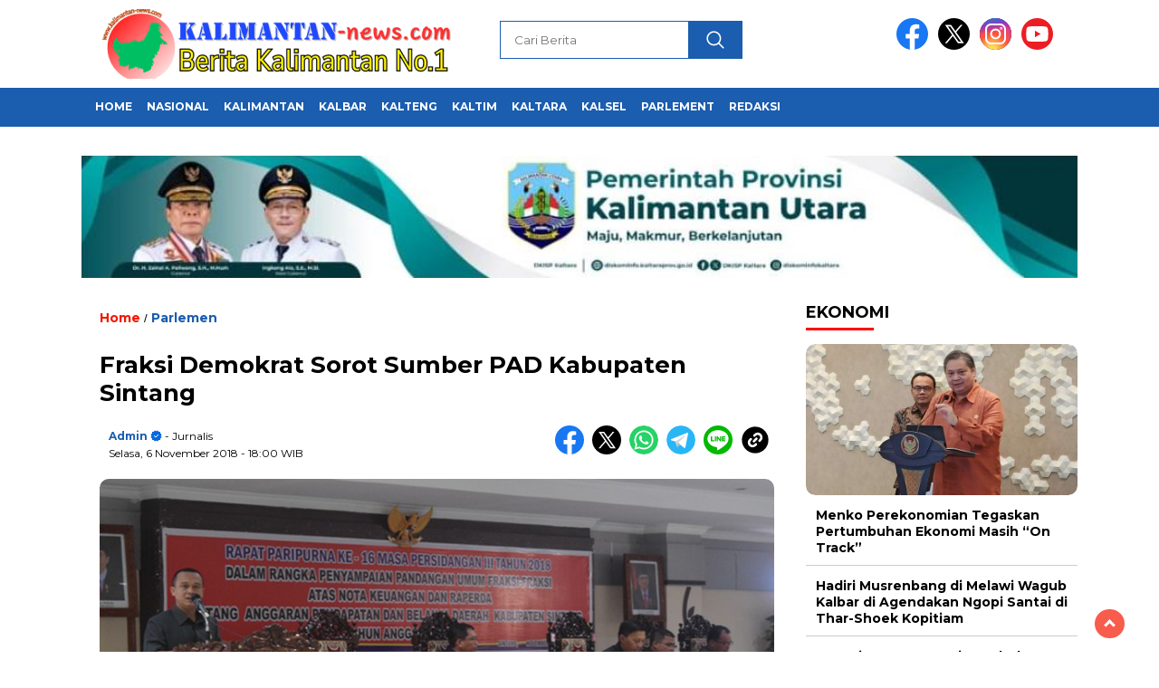

--- FILE ---
content_type: text/html; charset=UTF-8
request_url: https://www.kalimantan-news.com/fraksi-demokrat-sorot-sumber-pad-kabupaten-sintang/
body_size: 20197
content:
<!doctype html>
<html class="no-js" lang="id" prefix="og: http://ogp.me/ns# article: http://ogp.me/ns/article#" >

<head>
    <meta charset="UTF-8">
    <link href="http://gmpg.org/xfn/11" rel="profile">
    <link href="https://www.kalimantan-news.com/xmlrpc.php" rel="pingback">
    <meta http-equiv="x-ua-compatible" content="ie=edge">
    <title>Fraksi Demokrat Sorot Sumber PAD  Kabupaten Sintang &#8211; Kalimantan News</title>
<meta name='robots' content='max-image-preview:large' />
	<style>img:is([sizes="auto" i], [sizes^="auto," i]) { contain-intrinsic-size: 3000px 1500px }</style>
	<link rel='dns-prefetch' href='//cdnjs.cloudflare.com' />
<link rel='dns-prefetch' href='//fonts.googleapis.com' />
<link rel="alternate" type="application/rss+xml" title="Kalimantan News &raquo; Feed" href="https://www.kalimantan-news.com/feed/" />
<link rel="alternate" type="application/rss+xml" title="Kalimantan News &raquo; Umpan Komentar" href="https://www.kalimantan-news.com/comments/feed/" />
<script id="wpp-js" src="https://www.kalimantan-news.com/wp-content/plugins/wordpress-popular-posts/assets/js/wpp.min.js?ver=7.3.6" data-sampling="0" data-sampling-rate="100" data-api-url="https://www.kalimantan-news.com/wp-json/wordpress-popular-posts" data-post-id="48341" data-token="c9ffaf9130" data-lang="0" data-debug="0"></script>
<link rel="alternate" type="application/rss+xml" title="Kalimantan News &raquo; Fraksi Demokrat Sorot Sumber PAD  Kabupaten Sintang Umpan Komentar" href="https://www.kalimantan-news.com/fraksi-demokrat-sorot-sumber-pad-kabupaten-sintang/feed/" />
<script>
window._wpemojiSettings = {"baseUrl":"https:\/\/s.w.org\/images\/core\/emoji\/16.0.1\/72x72\/","ext":".png","svgUrl":"https:\/\/s.w.org\/images\/core\/emoji\/16.0.1\/svg\/","svgExt":".svg","source":{"concatemoji":"https:\/\/www.kalimantan-news.com\/wp-includes\/js\/wp-emoji-release.min.js?ver=6.8.3"}};
/*! This file is auto-generated */
!function(s,n){var o,i,e;function c(e){try{var t={supportTests:e,timestamp:(new Date).valueOf()};sessionStorage.setItem(o,JSON.stringify(t))}catch(e){}}function p(e,t,n){e.clearRect(0,0,e.canvas.width,e.canvas.height),e.fillText(t,0,0);var t=new Uint32Array(e.getImageData(0,0,e.canvas.width,e.canvas.height).data),a=(e.clearRect(0,0,e.canvas.width,e.canvas.height),e.fillText(n,0,0),new Uint32Array(e.getImageData(0,0,e.canvas.width,e.canvas.height).data));return t.every(function(e,t){return e===a[t]})}function u(e,t){e.clearRect(0,0,e.canvas.width,e.canvas.height),e.fillText(t,0,0);for(var n=e.getImageData(16,16,1,1),a=0;a<n.data.length;a++)if(0!==n.data[a])return!1;return!0}function f(e,t,n,a){switch(t){case"flag":return n(e,"\ud83c\udff3\ufe0f\u200d\u26a7\ufe0f","\ud83c\udff3\ufe0f\u200b\u26a7\ufe0f")?!1:!n(e,"\ud83c\udde8\ud83c\uddf6","\ud83c\udde8\u200b\ud83c\uddf6")&&!n(e,"\ud83c\udff4\udb40\udc67\udb40\udc62\udb40\udc65\udb40\udc6e\udb40\udc67\udb40\udc7f","\ud83c\udff4\u200b\udb40\udc67\u200b\udb40\udc62\u200b\udb40\udc65\u200b\udb40\udc6e\u200b\udb40\udc67\u200b\udb40\udc7f");case"emoji":return!a(e,"\ud83e\udedf")}return!1}function g(e,t,n,a){var r="undefined"!=typeof WorkerGlobalScope&&self instanceof WorkerGlobalScope?new OffscreenCanvas(300,150):s.createElement("canvas"),o=r.getContext("2d",{willReadFrequently:!0}),i=(o.textBaseline="top",o.font="600 32px Arial",{});return e.forEach(function(e){i[e]=t(o,e,n,a)}),i}function t(e){var t=s.createElement("script");t.src=e,t.defer=!0,s.head.appendChild(t)}"undefined"!=typeof Promise&&(o="wpEmojiSettingsSupports",i=["flag","emoji"],n.supports={everything:!0,everythingExceptFlag:!0},e=new Promise(function(e){s.addEventListener("DOMContentLoaded",e,{once:!0})}),new Promise(function(t){var n=function(){try{var e=JSON.parse(sessionStorage.getItem(o));if("object"==typeof e&&"number"==typeof e.timestamp&&(new Date).valueOf()<e.timestamp+604800&&"object"==typeof e.supportTests)return e.supportTests}catch(e){}return null}();if(!n){if("undefined"!=typeof Worker&&"undefined"!=typeof OffscreenCanvas&&"undefined"!=typeof URL&&URL.createObjectURL&&"undefined"!=typeof Blob)try{var e="postMessage("+g.toString()+"("+[JSON.stringify(i),f.toString(),p.toString(),u.toString()].join(",")+"));",a=new Blob([e],{type:"text/javascript"}),r=new Worker(URL.createObjectURL(a),{name:"wpTestEmojiSupports"});return void(r.onmessage=function(e){c(n=e.data),r.terminate(),t(n)})}catch(e){}c(n=g(i,f,p,u))}t(n)}).then(function(e){for(var t in e)n.supports[t]=e[t],n.supports.everything=n.supports.everything&&n.supports[t],"flag"!==t&&(n.supports.everythingExceptFlag=n.supports.everythingExceptFlag&&n.supports[t]);n.supports.everythingExceptFlag=n.supports.everythingExceptFlag&&!n.supports.flag,n.DOMReady=!1,n.readyCallback=function(){n.DOMReady=!0}}).then(function(){return e}).then(function(){var e;n.supports.everything||(n.readyCallback(),(e=n.source||{}).concatemoji?t(e.concatemoji):e.wpemoji&&e.twemoji&&(t(e.twemoji),t(e.wpemoji)))}))}((window,document),window._wpemojiSettings);
</script>
<style id='wp-emoji-styles-inline-css'>

	img.wp-smiley, img.emoji {
		display: inline !important;
		border: none !important;
		box-shadow: none !important;
		height: 1em !important;
		width: 1em !important;
		margin: 0 0.07em !important;
		vertical-align: -0.1em !important;
		background: none !important;
		padding: 0 !important;
	}
</style>
<link rel='stylesheet' id='wp-block-library-css' href='https://www.kalimantan-news.com/wp-includes/css/dist/block-library/style.min.css?ver=6.8.3' media='all' />
<style id='classic-theme-styles-inline-css'>
/*! This file is auto-generated */
.wp-block-button__link{color:#fff;background-color:#32373c;border-radius:9999px;box-shadow:none;text-decoration:none;padding:calc(.667em + 2px) calc(1.333em + 2px);font-size:1.125em}.wp-block-file__button{background:#32373c;color:#fff;text-decoration:none}
</style>
<style id='global-styles-inline-css'>
:root{--wp--preset--aspect-ratio--square: 1;--wp--preset--aspect-ratio--4-3: 4/3;--wp--preset--aspect-ratio--3-4: 3/4;--wp--preset--aspect-ratio--3-2: 3/2;--wp--preset--aspect-ratio--2-3: 2/3;--wp--preset--aspect-ratio--16-9: 16/9;--wp--preset--aspect-ratio--9-16: 9/16;--wp--preset--color--black: #000000;--wp--preset--color--cyan-bluish-gray: #abb8c3;--wp--preset--color--white: #ffffff;--wp--preset--color--pale-pink: #f78da7;--wp--preset--color--vivid-red: #cf2e2e;--wp--preset--color--luminous-vivid-orange: #ff6900;--wp--preset--color--luminous-vivid-amber: #fcb900;--wp--preset--color--light-green-cyan: #7bdcb5;--wp--preset--color--vivid-green-cyan: #00d084;--wp--preset--color--pale-cyan-blue: #8ed1fc;--wp--preset--color--vivid-cyan-blue: #0693e3;--wp--preset--color--vivid-purple: #9b51e0;--wp--preset--gradient--vivid-cyan-blue-to-vivid-purple: linear-gradient(135deg,rgba(6,147,227,1) 0%,rgb(155,81,224) 100%);--wp--preset--gradient--light-green-cyan-to-vivid-green-cyan: linear-gradient(135deg,rgb(122,220,180) 0%,rgb(0,208,130) 100%);--wp--preset--gradient--luminous-vivid-amber-to-luminous-vivid-orange: linear-gradient(135deg,rgba(252,185,0,1) 0%,rgba(255,105,0,1) 100%);--wp--preset--gradient--luminous-vivid-orange-to-vivid-red: linear-gradient(135deg,rgba(255,105,0,1) 0%,rgb(207,46,46) 100%);--wp--preset--gradient--very-light-gray-to-cyan-bluish-gray: linear-gradient(135deg,rgb(238,238,238) 0%,rgb(169,184,195) 100%);--wp--preset--gradient--cool-to-warm-spectrum: linear-gradient(135deg,rgb(74,234,220) 0%,rgb(151,120,209) 20%,rgb(207,42,186) 40%,rgb(238,44,130) 60%,rgb(251,105,98) 80%,rgb(254,248,76) 100%);--wp--preset--gradient--blush-light-purple: linear-gradient(135deg,rgb(255,206,236) 0%,rgb(152,150,240) 100%);--wp--preset--gradient--blush-bordeaux: linear-gradient(135deg,rgb(254,205,165) 0%,rgb(254,45,45) 50%,rgb(107,0,62) 100%);--wp--preset--gradient--luminous-dusk: linear-gradient(135deg,rgb(255,203,112) 0%,rgb(199,81,192) 50%,rgb(65,88,208) 100%);--wp--preset--gradient--pale-ocean: linear-gradient(135deg,rgb(255,245,203) 0%,rgb(182,227,212) 50%,rgb(51,167,181) 100%);--wp--preset--gradient--electric-grass: linear-gradient(135deg,rgb(202,248,128) 0%,rgb(113,206,126) 100%);--wp--preset--gradient--midnight: linear-gradient(135deg,rgb(2,3,129) 0%,rgb(40,116,252) 100%);--wp--preset--font-size--small: 13px;--wp--preset--font-size--medium: 20px;--wp--preset--font-size--large: 36px;--wp--preset--font-size--x-large: 42px;--wp--preset--spacing--20: 0.44rem;--wp--preset--spacing--30: 0.67rem;--wp--preset--spacing--40: 1rem;--wp--preset--spacing--50: 1.5rem;--wp--preset--spacing--60: 2.25rem;--wp--preset--spacing--70: 3.38rem;--wp--preset--spacing--80: 5.06rem;--wp--preset--shadow--natural: 6px 6px 9px rgba(0, 0, 0, 0.2);--wp--preset--shadow--deep: 12px 12px 50px rgba(0, 0, 0, 0.4);--wp--preset--shadow--sharp: 6px 6px 0px rgba(0, 0, 0, 0.2);--wp--preset--shadow--outlined: 6px 6px 0px -3px rgba(255, 255, 255, 1), 6px 6px rgba(0, 0, 0, 1);--wp--preset--shadow--crisp: 6px 6px 0px rgba(0, 0, 0, 1);}:where(.is-layout-flex){gap: 0.5em;}:where(.is-layout-grid){gap: 0.5em;}body .is-layout-flex{display: flex;}.is-layout-flex{flex-wrap: wrap;align-items: center;}.is-layout-flex > :is(*, div){margin: 0;}body .is-layout-grid{display: grid;}.is-layout-grid > :is(*, div){margin: 0;}:where(.wp-block-columns.is-layout-flex){gap: 2em;}:where(.wp-block-columns.is-layout-grid){gap: 2em;}:where(.wp-block-post-template.is-layout-flex){gap: 1.25em;}:where(.wp-block-post-template.is-layout-grid){gap: 1.25em;}.has-black-color{color: var(--wp--preset--color--black) !important;}.has-cyan-bluish-gray-color{color: var(--wp--preset--color--cyan-bluish-gray) !important;}.has-white-color{color: var(--wp--preset--color--white) !important;}.has-pale-pink-color{color: var(--wp--preset--color--pale-pink) !important;}.has-vivid-red-color{color: var(--wp--preset--color--vivid-red) !important;}.has-luminous-vivid-orange-color{color: var(--wp--preset--color--luminous-vivid-orange) !important;}.has-luminous-vivid-amber-color{color: var(--wp--preset--color--luminous-vivid-amber) !important;}.has-light-green-cyan-color{color: var(--wp--preset--color--light-green-cyan) !important;}.has-vivid-green-cyan-color{color: var(--wp--preset--color--vivid-green-cyan) !important;}.has-pale-cyan-blue-color{color: var(--wp--preset--color--pale-cyan-blue) !important;}.has-vivid-cyan-blue-color{color: var(--wp--preset--color--vivid-cyan-blue) !important;}.has-vivid-purple-color{color: var(--wp--preset--color--vivid-purple) !important;}.has-black-background-color{background-color: var(--wp--preset--color--black) !important;}.has-cyan-bluish-gray-background-color{background-color: var(--wp--preset--color--cyan-bluish-gray) !important;}.has-white-background-color{background-color: var(--wp--preset--color--white) !important;}.has-pale-pink-background-color{background-color: var(--wp--preset--color--pale-pink) !important;}.has-vivid-red-background-color{background-color: var(--wp--preset--color--vivid-red) !important;}.has-luminous-vivid-orange-background-color{background-color: var(--wp--preset--color--luminous-vivid-orange) !important;}.has-luminous-vivid-amber-background-color{background-color: var(--wp--preset--color--luminous-vivid-amber) !important;}.has-light-green-cyan-background-color{background-color: var(--wp--preset--color--light-green-cyan) !important;}.has-vivid-green-cyan-background-color{background-color: var(--wp--preset--color--vivid-green-cyan) !important;}.has-pale-cyan-blue-background-color{background-color: var(--wp--preset--color--pale-cyan-blue) !important;}.has-vivid-cyan-blue-background-color{background-color: var(--wp--preset--color--vivid-cyan-blue) !important;}.has-vivid-purple-background-color{background-color: var(--wp--preset--color--vivid-purple) !important;}.has-black-border-color{border-color: var(--wp--preset--color--black) !important;}.has-cyan-bluish-gray-border-color{border-color: var(--wp--preset--color--cyan-bluish-gray) !important;}.has-white-border-color{border-color: var(--wp--preset--color--white) !important;}.has-pale-pink-border-color{border-color: var(--wp--preset--color--pale-pink) !important;}.has-vivid-red-border-color{border-color: var(--wp--preset--color--vivid-red) !important;}.has-luminous-vivid-orange-border-color{border-color: var(--wp--preset--color--luminous-vivid-orange) !important;}.has-luminous-vivid-amber-border-color{border-color: var(--wp--preset--color--luminous-vivid-amber) !important;}.has-light-green-cyan-border-color{border-color: var(--wp--preset--color--light-green-cyan) !important;}.has-vivid-green-cyan-border-color{border-color: var(--wp--preset--color--vivid-green-cyan) !important;}.has-pale-cyan-blue-border-color{border-color: var(--wp--preset--color--pale-cyan-blue) !important;}.has-vivid-cyan-blue-border-color{border-color: var(--wp--preset--color--vivid-cyan-blue) !important;}.has-vivid-purple-border-color{border-color: var(--wp--preset--color--vivid-purple) !important;}.has-vivid-cyan-blue-to-vivid-purple-gradient-background{background: var(--wp--preset--gradient--vivid-cyan-blue-to-vivid-purple) !important;}.has-light-green-cyan-to-vivid-green-cyan-gradient-background{background: var(--wp--preset--gradient--light-green-cyan-to-vivid-green-cyan) !important;}.has-luminous-vivid-amber-to-luminous-vivid-orange-gradient-background{background: var(--wp--preset--gradient--luminous-vivid-amber-to-luminous-vivid-orange) !important;}.has-luminous-vivid-orange-to-vivid-red-gradient-background{background: var(--wp--preset--gradient--luminous-vivid-orange-to-vivid-red) !important;}.has-very-light-gray-to-cyan-bluish-gray-gradient-background{background: var(--wp--preset--gradient--very-light-gray-to-cyan-bluish-gray) !important;}.has-cool-to-warm-spectrum-gradient-background{background: var(--wp--preset--gradient--cool-to-warm-spectrum) !important;}.has-blush-light-purple-gradient-background{background: var(--wp--preset--gradient--blush-light-purple) !important;}.has-blush-bordeaux-gradient-background{background: var(--wp--preset--gradient--blush-bordeaux) !important;}.has-luminous-dusk-gradient-background{background: var(--wp--preset--gradient--luminous-dusk) !important;}.has-pale-ocean-gradient-background{background: var(--wp--preset--gradient--pale-ocean) !important;}.has-electric-grass-gradient-background{background: var(--wp--preset--gradient--electric-grass) !important;}.has-midnight-gradient-background{background: var(--wp--preset--gradient--midnight) !important;}.has-small-font-size{font-size: var(--wp--preset--font-size--small) !important;}.has-medium-font-size{font-size: var(--wp--preset--font-size--medium) !important;}.has-large-font-size{font-size: var(--wp--preset--font-size--large) !important;}.has-x-large-font-size{font-size: var(--wp--preset--font-size--x-large) !important;}
:where(.wp-block-post-template.is-layout-flex){gap: 1.25em;}:where(.wp-block-post-template.is-layout-grid){gap: 1.25em;}
:where(.wp-block-columns.is-layout-flex){gap: 2em;}:where(.wp-block-columns.is-layout-grid){gap: 2em;}
:root :where(.wp-block-pullquote){font-size: 1.5em;line-height: 1.6;}
</style>
<link rel='stylesheet' id='wordpress-popular-posts-css-css' href='https://www.kalimantan-news.com/wp-content/plugins/wordpress-popular-posts/assets/css/wpp.css?ver=7.3.6' media='all' />
<link rel='stylesheet' id='styleku-css' href='https://www.kalimantan-news.com/wp-content/themes/nomina/style.css?ver=2.3' media='all' />
<link rel='stylesheet' id='lightslidercss-css' href='https://www.kalimantan-news.com/wp-content/themes/nomina/css/lightslider.min.css?ver=1.1' media='all' />
<link rel='stylesheet' id='flexslidercss-css' href='https://www.kalimantan-news.com/wp-content/themes/nomina/css/flexslider.css?ver=1.1' media='all' />
<link rel='stylesheet' id='owlcss-css' href='https://www.kalimantan-news.com/wp-content/themes/nomina/css/owl.carousel.min.css?ver=2.1' media='all' />
<link rel='stylesheet' id='swiper-css-css' href='https://cdnjs.cloudflare.com/ajax/libs/Swiper/11.0.5/swiper-bundle.css?ver=11.0.5' media='all' />
<link rel='stylesheet' id='google-fonts-css' href='https://fonts.googleapis.com/css2?family=Montserrat:ital,wght@0,400;0,700;1,400;1,700&#038;display=swap' media='all' />
<script src="https://www.kalimantan-news.com/wp-includes/js/jquery/jquery.min.js?ver=3.7.1" id="jquery-core-js"></script>
<script src="https://www.kalimantan-news.com/wp-includes/js/jquery/jquery-migrate.min.js?ver=3.4.1" id="jquery-migrate-js"></script>
<script src="https://www.kalimantan-news.com/wp-content/themes/nomina/js/owl.carousel.min.js?ver=1" id="owljs-js"></script>
<script src="https://www.kalimantan-news.com/wp-content/themes/nomina/js/lightslider.min.js?ver=6.8.3" id="lightslider-js"></script>
<script src="https://cdnjs.cloudflare.com/ajax/libs/Swiper/11.0.5/swiper-bundle.min.js?ver=11.0.5" id="script-swipe-js"></script>
<link rel="https://api.w.org/" href="https://www.kalimantan-news.com/wp-json/" /><link rel="alternate" title="JSON" type="application/json" href="https://www.kalimantan-news.com/wp-json/wp/v2/posts/48341" /><link rel="EditURI" type="application/rsd+xml" title="RSD" href="https://www.kalimantan-news.com/xmlrpc.php?rsd" />
<meta name="generator" content="WordPress 6.8.3" />
<link rel="canonical" href="https://www.kalimantan-news.com/fraksi-demokrat-sorot-sumber-pad-kabupaten-sintang/" />
<link rel='shortlink' href='https://www.kalimantan-news.com/?p=48341' />
<link rel="alternate" title="oEmbed (JSON)" type="application/json+oembed" href="https://www.kalimantan-news.com/wp-json/oembed/1.0/embed?url=https%3A%2F%2Fwww.kalimantan-news.com%2Ffraksi-demokrat-sorot-sumber-pad-kabupaten-sintang%2F" />
<link rel="alternate" title="oEmbed (XML)" type="text/xml+oembed" href="https://www.kalimantan-news.com/wp-json/oembed/1.0/embed?url=https%3A%2F%2Fwww.kalimantan-news.com%2Ffraksi-demokrat-sorot-sumber-pad-kabupaten-sintang%2F&#038;format=xml" />
<meta property="og:title" name="og:title" content="Fraksi Demokrat Sorot Sumber PAD  Kabupaten Sintang" />
<meta property="og:type" name="og:type" content="article" />
<meta property="og:image" name="og:image" content="https://www.kalimantan-news.com/wp-content/uploads/2018/11/Markus-Jembari-700x350.jpg" />
<meta property="og:url" name="og:url" content="https://www.kalimantan-news.com/fraksi-demokrat-sorot-sumber-pad-kabupaten-sintang/" />
<meta property="og:description" name="og:description" content="SINTANG - Legislator Partai Demokrat DPRD Sintang melalui pandangan umum fraksi menyoroti sumber pendapatan daerah kabupaten Sintang. Pandangan umum fraksi ini disampaikan juru bicara..." />
<meta property="og:locale" name="og:locale" content="id_ID" />
<meta property="og:site_name" name="og:site_name" content="Kalimantan News" />
<meta property="twitter:card" name="twitter:card" content="summary_large_image" />
<meta property="article:section" name="article:section" content="Parlemen" />
<meta property="article:published_time" name="article:published_time" content="2018-11-06T18:00:56+07:00" />
<meta property="article:modified_time" name="article:modified_time" content="2018-11-12T18:03:42+07:00" />
<meta property="article:author" name="article:author" content="https://www.kalimantan-news.com/author/andi/" />
            <style id="wpp-loading-animation-styles">@-webkit-keyframes bgslide{from{background-position-x:0}to{background-position-x:-200%}}@keyframes bgslide{from{background-position-x:0}to{background-position-x:-200%}}.wpp-widget-block-placeholder,.wpp-shortcode-placeholder{margin:0 auto;width:60px;height:3px;background:#dd3737;background:linear-gradient(90deg,#dd3737 0%,#571313 10%,#dd3737 100%);background-size:200% auto;border-radius:3px;-webkit-animation:bgslide 1s infinite linear;animation:bgslide 1s infinite linear}</style>
                     <style>
             .menu-utama > li > a, .headline-judul a, .news-feed-judul, .news-feed-judul-block, .news-feed-list .kategori, .judul-sidebar-right, .judul-sidebar-left, .judul-sidebar-single, .single-kategori a span, .judul-label-kategori span, .kategori-mobile, .category-kategori a, .wpp-list > li > a, .recent-post-widget a, .page-numbers, .menu-bawah li a, #category-content h2 a, .category-text-wrap, .judul-label-kategori, .category-kategori, .headline-label, .search-form .search-field, .recent-post-widget .waktu, .single-kategori a, #single-content h1, .tanggal-single, .related-post-wrap, .caption-photo, .tagname, .tagname a, .footer-copyright, .judul-berita-pilihan, .kategori-berita-pilihan, #berita-pilihan h2 a, #page-content h1, .judul-berita-rekomendasi, .kategori-berita-rekomendasi, #berita-rekomendasi h2, .mobile-berita-terbaru .berita-terbaru, .judul-berita-terbaru a, .mobile-kategori-berita-terbaru, .tanggal-berita-terbaru, .news-feed-text-block .tanggal, .menu-utama > li > ul.sub-menu > li a, .mobile-menu-kiri li a, .judul-headline, a.slider-kategori, a.judul-slider, .judul-thumbnail, .alamat, .before-widget, .before-widget select, .before-widget ul li a, .before-widget ul li, .nama-penulis, .desktop-berita-terbaru .berita-terbaru, .desktop-berita-terbaru-box p, .desktop-kategori-berita-terbaru, .error404 p, .headline-label-mobile-dua, h2.headline-judul-mobile-dua a, .wrap-text-headline-dua .tanggal, .judul-berita-pilihan, .before-widget h2, .judul-sidebar-right, .judul-sidebar-single, .marquee-baru a, .marquee-baru .inner a, .headline-tiga-text-wrap-mobile h2 a, .totalpembaca, h2.headline-judul-mobile a, .headline-label-mobile, .menu-network-wrap, .network-title, .menu-network-wrap a { 
    font-family: 'Montserrat', sans-serif; }  
             
.single-article-text, .single-article-text p { 
    font-family: 'Arial', sans-serif; 
    font-size: 16px; }    
             
#single-content figcaption.wp-element-caption, .wp-caption, .caption-photo, .caption-photo-buka-tutup {
      font-family: 'Arial', sans-serif; 
             }

        
                     
.menu-utama > li > a, .menu-bawah > li > a, .menu-utama > li > ul.sub-menu > li a { 
    font-size: 
    12px; }
             
             
                 .menu-utama { text-align: left; }
                     
                          #single-content h1 { text-align: left}
             
             
    .single-kategori { text-align: left; }
    
                             .fluid-nav, footer, .menu-utama, .scroll-to-continue, .ad-middle .ad-title, .ad-middle .scroll-to-resume, .tagname span, .tagname a:hover, .headline-tiga-text-wrap-mobile  {background-color: #1B5DAF}
.nama-penulis a, single-kategori a, .single-article-text p a, .single-article-text h1 a, .single-article-text h2 a, .single-article-text h3 a, .single-article-text h4 a, .single-article-text h5 a, .single-article-text h6 a, .single-article-text ul li a, .single-article-text ol li a, .single-article-text div a, .single-article-text a, .judul-desktop-berita-terbaru:hover, .wpp-list > li > a.wpp-post-title:before, .recent-post-widget a:hover {color: #1B5DAF}
.search-submit, .menu-utama > li > ul.sub-menu, .nav-links .current, .page-numbers:hover, .page-link-wrap span.current, .page-link-wrap a:hover {background: #1B5DAF; }
.search-submit, .search-form .search-field, .mobile-menu-kiri-wrap form.search-form, .page-link-wrap span.current, a.post-page-numbers {border-color: #1B5DAF;}
.menu-utama > li > a:hover { background: #2D54A7; }
.line-satu, .line-dua, .line-tiga {background: #F51700; }
             

             
             
         </style>
    <link rel="icon" href="https://www.kalimantan-news.com/wp-content/uploads/2020/01/cropped-Identitas-Website-ok-46x46.jpg" sizes="32x32" />
<link rel="icon" href="https://www.kalimantan-news.com/wp-content/uploads/2020/01/cropped-Identitas-Website-ok.jpg" sizes="192x192" />
<link rel="apple-touch-icon" href="https://www.kalimantan-news.com/wp-content/uploads/2020/01/cropped-Identitas-Website-ok.jpg" />
<meta name="msapplication-TileImage" content="https://www.kalimantan-news.com/wp-content/uploads/2020/01/cropped-Identitas-Website-ok.jpg" />
    <meta name="viewport" content="width=device-width, initial-scale=1, shrink-to-fit=no">
    <meta name="theme-color" content="#1B5DAF" />
	<link rel="preconnect" href="https://fonts.googleapis.com">
<link rel="preconnect" href="https://fonts.gstatic.com" crossorigin>

	<style>
	
		.search-submit { background-image: url('https://www.kalimantan-news.com/wp-content/themes/nomina/img/icons8-search.svg'); background-repeat: no-repeat; background-position: 50% 50%; background-size: 40%; }
		
				#sidebar-right, #sidebar-single {top: 170px;}
		
		        .logged-in header{
            top: 0 !important;
        }
		
	</style>
	
</head>

<body class="wp-singular post-template-default single single-post postid-48341 single-format-standard wp-custom-logo wp-embed-responsive wp-theme-nomina">
	  		<div id="sidebar-banner-mobile-top-header-parallax">
	<a href="#" title="close"  class="close-button w3-button w3-display-topright">CLOSE ADS
</a>
  <div class="sidebar-banner-mobile-top-header-parallax-wrap">
	  <div class="duaa">
      <div class="tigaa">
          <img width="800" height="1000" src="https://www.kalimantan-news.com/wp-content/uploads/2025/12/0fb56b70-b922-41f4-9595-75b0b5226c5d-800x1000.jpeg" class="image wp-image-88706  attachment-0x0 size-0x0" alt="" style="max-width: 100%; height: auto;" decoding="async" fetchpriority="high" srcset="https://www.kalimantan-news.com/wp-content/uploads/2025/12/0fb56b70-b922-41f4-9595-75b0b5226c5d-800x1000.jpeg 800w, https://www.kalimantan-news.com/wp-content/uploads/2025/12/0fb56b70-b922-41f4-9595-75b0b5226c5d.jpeg 1080w" sizes="(max-width: 800px) 100vw, 800px" /><img width="800" height="318" src="https://www.kalimantan-news.com/wp-content/uploads/2025/12/0b52b35c-4cee-4156-afbb-6c7e9c9db469-800x318.jpeg" class="image wp-image-88707  attachment-0x0 size-0x0" alt="" style="max-width: 100%; height: auto;" decoding="async" srcset="https://www.kalimantan-news.com/wp-content/uploads/2025/12/0b52b35c-4cee-4156-afbb-6c7e9c9db469-800x318.jpeg 800w, https://www.kalimantan-news.com/wp-content/uploads/2025/12/0b52b35c-4cee-4156-afbb-6c7e9c9db469.jpeg 1080w" sizes="(max-width: 800px) 100vw, 800px" /><img width="1132" height="1600" src="https://www.kalimantan-news.com/wp-content/uploads/2025/06/WhatsApp-Image-2025-06-02-at-21.35.59_10916eeb.jpg" class="image wp-image-84076  attachment-full size-full" alt="" style="max-width: 100%; height: auto;" decoding="async" srcset="https://www.kalimantan-news.com/wp-content/uploads/2025/06/WhatsApp-Image-2025-06-02-at-21.35.59_10916eeb.jpg 1132w, https://www.kalimantan-news.com/wp-content/uploads/2025/06/WhatsApp-Image-2025-06-02-at-21.35.59_10916eeb-1087x1536.jpg 1087w" sizes="(max-width: 1132px) 100vw, 1132px" />      </div>
    </div>
	    <p class="scroll-to-continue">
			  SCROLL TO CONTINUE WITH CONTENT 
		  </p>
</div><!-- sidebar-banner-mobile-top-header-parallax BANNER -->
	   </div>
	


	<div id="sidebar-banner-bawah">
			<div>
			
		</div><!-- sidebar-banner-bawah WRAP -->
</div><!-- sidebar-banner-bawah BANNER -->	
    <header>
		<div class="header-fixed">
			<div class="header-shrink">
				
			
 <a id="logo" href="https://www.kalimantan-news.com/" rel="home"> <img src="https://www.kalimantan-news.com/wp-content/uploads/2025/10/cropped-logoo-KN-new.png" alt="logo" width="400" height="77" /></a>				
<div class="media-social-header">
				<a title="facebook" class="facebook-header" href="https://facebook.com" target="_blank"><img src="https://www.kalimantan-news.com/wp-content/themes/nomina/img/fb-icon.svg" alt="facebook" width="35" height="35" /></a>
				<a title="twitter" class="twitter-header" href="https://twitter.com" target="_blank"><img src="https://www.kalimantan-news.com/wp-content/themes/nomina/img/twitter-icon-baru.svg" alt="twiter" width="35" height="35"  /></a>
				<a title="instagram" class="instagram-header" href="https://instagram.com" target="_blank"><img src="https://www.kalimantan-news.com/wp-content/themes/nomina/img/instagram-icon.svg" alt="instagram" width="35" height="35"  /></a>
				<a title="youtube" class="youtube-header" href="https://youtube.com" target="_blank"><img src="https://www.kalimantan-news.com/wp-content/themes/nomina/img/youtube-icon.svg" alt="youtube" width="35" height="35"  /></a>
		 

			</div>
			
			<form method="get" class="search-form" action="https://www.kalimantan-news.com/">
  <input 
    type="text" 
    class="search-field" 
    name="s" 
    placeholder="Cari Berita" 
    value="" 
  />
  <input 
    type="submit" 
    class="search-submit" 
    value="" 
  />
</form>
   
			<div class="hamburger-button">
				<div class="line-satu"></div>
				<div class="line-dua"></div>
				<div class="line-tiga"></div>
			</div><!-- akhir hamburger-button -->
			<div class="mobile-menu-kiri-wrap">
		<a id="logo-menu-kiri" href="https://www.kalimantan-news.com/" rel="home"> <img src="https://www.kalimantan-news.com/wp-content/uploads/2025/10/cropped-logoo-KN-new.png" alt="logo"></a><span class="close-button-hamburger">&#10006;</span>
				<div class="clr"></div>
				<form method="get" class="search-form" action="https://www.kalimantan-news.com/">
  <input 
    type="text" 
    class="search-field" 
    name="s" 
    placeholder="Cari Berita" 
    value="" 
  />
  <input 
    type="submit" 
    class="search-submit" 
    value="" 
  />
</form>
   
			<div class="menu-top-menus-container"><ul id="menu-top-menus" class="mobile-menu-kiri"><li id="menu-item-58726" class="menu-item menu-item-type-custom menu-item-object-custom menu-item-home menu-item-58726"><a href="http://www.kalimantan-news.com/">Home</a></li>
<li id="menu-item-16" class="menu-item menu-item-type-taxonomy menu-item-object-category menu-item-16"><a href="https://www.kalimantan-news.com/category/nasional/">Nasional</a></li>
<li id="menu-item-88602" class="menu-item menu-item-type-taxonomy menu-item-object-category menu-item-88602"><a href="https://www.kalimantan-news.com/category/kalimantan/">KALIMANTAN</a></li>
<li id="menu-item-77543" class="menu-item menu-item-type-taxonomy menu-item-object-category menu-item-has-children menu-item-77543"><a href="https://www.kalimantan-news.com/category/kalbar/">KALBAR</a>
<ul class="sub-menu">
	<li id="menu-item-77553" class="menu-item menu-item-type-taxonomy menu-item-object-category menu-item-77553"><a href="https://www.kalimantan-news.com/category/kalbar/pontianak/">Pontianak</a></li>
	<li id="menu-item-77550" class="menu-item menu-item-type-taxonomy menu-item-object-category menu-item-77550"><a href="https://www.kalimantan-news.com/category/kalbar/kubu-raya/">Kubu Raya</a></li>
	<li id="menu-item-77549" class="menu-item menu-item-type-taxonomy menu-item-object-category menu-item-77549"><a href="https://www.kalimantan-news.com/category/kalbar/ketapang/">Ketapang</a></li>
	<li id="menu-item-77552" class="menu-item menu-item-type-taxonomy menu-item-object-category menu-item-77552"><a href="https://www.kalimantan-news.com/category/kalbar/mempawah/">Mempawah</a></li>
	<li id="menu-item-77554" class="menu-item menu-item-type-taxonomy menu-item-object-category menu-item-77554"><a href="https://www.kalimantan-news.com/category/kalbar/sanggau-kalbar/">Sanggau</a></li>
	<li id="menu-item-77555" class="menu-item menu-item-type-taxonomy menu-item-object-category menu-item-77555"><a href="https://www.kalimantan-news.com/category/kalbar/sekadau-kalbar/">Sekadau</a></li>
	<li id="menu-item-77551" class="menu-item menu-item-type-taxonomy menu-item-object-category menu-item-77551"><a href="https://www.kalimantan-news.com/category/kalbar/melawi-kalbar/">Melawi</a></li>
	<li id="menu-item-77556" class="menu-item menu-item-type-taxonomy menu-item-object-category menu-item-77556"><a href="https://www.kalimantan-news.com/category/kalbar/sintang-kalbar/">Sintang</a></li>
	<li id="menu-item-77548" class="menu-item menu-item-type-taxonomy menu-item-object-category menu-item-77548"><a href="https://www.kalimantan-news.com/category/kalbar/kapuas-hulu/">Kapuas Hulu</a></li>
</ul>
</li>
<li id="menu-item-77546" class="menu-item menu-item-type-taxonomy menu-item-object-category menu-item-has-children menu-item-77546"><a href="https://www.kalimantan-news.com/category/kalteng/">KALTENG</a>
<ul class="sub-menu">
	<li id="menu-item-77557" class="menu-item menu-item-type-taxonomy menu-item-object-category menu-item-77557"><a href="https://www.kalimantan-news.com/category/kalteng/barito-selatan/">Barito Selatan</a></li>
	<li id="menu-item-77559" class="menu-item menu-item-type-taxonomy menu-item-object-category menu-item-77559"><a href="https://www.kalimantan-news.com/category/kalteng/barito-utara/">Barito Utara</a></li>
	<li id="menu-item-77558" class="menu-item menu-item-type-taxonomy menu-item-object-category menu-item-77558"><a href="https://www.kalimantan-news.com/category/kalteng/barito-timur/">Barito Timur</a></li>
	<li id="menu-item-77560" class="menu-item menu-item-type-taxonomy menu-item-object-category menu-item-77560"><a href="https://www.kalimantan-news.com/category/kalteng/gunung-mas/">Gunung Mas</a></li>
	<li id="menu-item-77561" class="menu-item menu-item-type-taxonomy menu-item-object-category menu-item-77561"><a href="https://www.kalimantan-news.com/category/kalteng/kapuas/">Kapuas</a></li>
	<li id="menu-item-77562" class="menu-item menu-item-type-taxonomy menu-item-object-category menu-item-77562"><a href="https://www.kalimantan-news.com/category/kalteng/katingan/">Katingan</a></li>
	<li id="menu-item-77563" class="menu-item menu-item-type-taxonomy menu-item-object-category menu-item-77563"><a href="https://www.kalimantan-news.com/category/kalteng/kota-palangka-raya/">Kota Palangka Raya</a></li>
	<li id="menu-item-77564" class="menu-item menu-item-type-taxonomy menu-item-object-category menu-item-77564"><a href="https://www.kalimantan-news.com/category/kalteng/kotawaringin-barat/">Kotawaringin Barat</a></li>
	<li id="menu-item-77565" class="menu-item menu-item-type-taxonomy menu-item-object-category menu-item-77565"><a href="https://www.kalimantan-news.com/category/kalteng/kotawaringin-timur/">Kotawaringin Timur</a></li>
	<li id="menu-item-77566" class="menu-item menu-item-type-taxonomy menu-item-object-category menu-item-77566"><a href="https://www.kalimantan-news.com/category/kalteng/lamandau/">Lamandau</a></li>
</ul>
</li>
<li id="menu-item-77547" class="menu-item menu-item-type-taxonomy menu-item-object-category menu-item-has-children menu-item-77547"><a href="https://www.kalimantan-news.com/category/kaltim/">KALTIM</a>
<ul class="sub-menu">
	<li id="menu-item-77578" class="menu-item menu-item-type-taxonomy menu-item-object-category menu-item-77578"><a href="https://www.kalimantan-news.com/category/kaltim/berau/">Berau</a></li>
	<li id="menu-item-77579" class="menu-item menu-item-type-taxonomy menu-item-object-category menu-item-77579"><a href="https://www.kalimantan-news.com/category/kaltim/kota-balikpapan/">Kota Balikpapan</a></li>
	<li id="menu-item-77580" class="menu-item menu-item-type-taxonomy menu-item-object-category menu-item-77580"><a href="https://www.kalimantan-news.com/category/kaltim/kota-bontang/">Kota Bontang</a></li>
	<li id="menu-item-77581" class="menu-item menu-item-type-taxonomy menu-item-object-category menu-item-77581"><a href="https://www.kalimantan-news.com/category/kaltim/kota-samarinda/">Kota Samarinda</a></li>
	<li id="menu-item-77582" class="menu-item menu-item-type-taxonomy menu-item-object-category menu-item-77582"><a href="https://www.kalimantan-news.com/category/kaltim/kutai-barat/">Kutai Barat</a></li>
	<li id="menu-item-77583" class="menu-item menu-item-type-taxonomy menu-item-object-category menu-item-77583"><a href="https://www.kalimantan-news.com/category/kaltim/kutai-kartanegara/">Kutai Kartanegara</a></li>
	<li id="menu-item-77584" class="menu-item menu-item-type-taxonomy menu-item-object-category menu-item-77584"><a href="https://www.kalimantan-news.com/category/kaltim/kutai-timur/">Kutai Timur</a></li>
	<li id="menu-item-77585" class="menu-item menu-item-type-taxonomy menu-item-object-category menu-item-77585"><a href="https://www.kalimantan-news.com/category/kaltim/mahakam-hulu/">Mahakam Hulu</a></li>
</ul>
</li>
<li id="menu-item-77545" class="menu-item menu-item-type-taxonomy menu-item-object-category menu-item-has-children menu-item-77545"><a href="https://www.kalimantan-news.com/category/kaltara/">KALTARA</a>
<ul class="sub-menu">
	<li id="menu-item-77575" class="menu-item menu-item-type-taxonomy menu-item-object-category menu-item-77575"><a href="https://www.kalimantan-news.com/category/kaltara/bulungan/">Bulungan</a></li>
	<li id="menu-item-77576" class="menu-item menu-item-type-taxonomy menu-item-object-category menu-item-77576"><a href="https://www.kalimantan-news.com/category/kaltara/kota-tarakan/">Kota Tarakan</a></li>
	<li id="menu-item-77577" class="menu-item menu-item-type-taxonomy menu-item-object-category menu-item-77577"><a href="https://www.kalimantan-news.com/category/kaltara/malinau/">Malinau</a></li>
</ul>
</li>
<li id="menu-item-77544" class="menu-item menu-item-type-taxonomy menu-item-object-category menu-item-has-children menu-item-77544"><a href="https://www.kalimantan-news.com/category/kalsel/">KALSEL</a>
<ul class="sub-menu">
	<li id="menu-item-77586" class="menu-item menu-item-type-taxonomy menu-item-object-category menu-item-77586"><a href="https://www.kalimantan-news.com/category/kalsel/banjar/">Banjar</a></li>
	<li id="menu-item-77587" class="menu-item menu-item-type-taxonomy menu-item-object-category menu-item-77587"><a href="https://www.kalimantan-news.com/category/kalsel/barito-kuala/">Barito Kuala</a></li>
	<li id="menu-item-77588" class="menu-item menu-item-type-taxonomy menu-item-object-category menu-item-77588"><a href="https://www.kalimantan-news.com/category/kalsel/hulu-sungai-selatan/">Hulu Sungai Selatan</a></li>
	<li id="menu-item-77589" class="menu-item menu-item-type-taxonomy menu-item-object-category menu-item-77589"><a href="https://www.kalimantan-news.com/category/kalsel/hulu-sungai-tengah/">Hulu Sungai Tengah</a></li>
	<li id="menu-item-77590" class="menu-item menu-item-type-taxonomy menu-item-object-category menu-item-77590"><a href="https://www.kalimantan-news.com/category/kalsel/hulu-sungai-utara/">Hulu Sungai Utara</a></li>
	<li id="menu-item-77591" class="menu-item menu-item-type-taxonomy menu-item-object-category menu-item-77591"><a href="https://www.kalimantan-news.com/category/kalsel/kota-baru/">Kota Baru</a></li>
</ul>
</li>
<li id="menu-item-84172" class="menu-item menu-item-type-taxonomy menu-item-object-category menu-item-has-children menu-item-84172"><a href="https://www.kalimantan-news.com/category/parlement/">PARLEMENT</a>
<ul class="sub-menu">
	<li id="menu-item-84170" class="menu-item menu-item-type-taxonomy menu-item-object-category menu-item-84170"><a href="https://www.kalimantan-news.com/category/umum/parlemen/eksekutif/">Eksekutif</a></li>
	<li id="menu-item-84171" class="menu-item menu-item-type-taxonomy menu-item-object-category menu-item-84171"><a href="https://www.kalimantan-news.com/category/umum/parlemen/legislatif/">Legislatif</a></li>
</ul>
</li>
<li id="menu-item-39290" class="menu-item menu-item-type-post_type menu-item-object-page menu-item-39290"><a href="https://www.kalimantan-news.com/redaksi/">Redaksi</a></li>
</ul></div>	
			</div><!-- akhir mobile-menu-kiri-wrap -->
		
<div class="clr">
	
		</div>
		</div><!-- akhir header shrink -->
			<div class="fluid-nav">
		<div class="menu-top-menus-container"><ul id="menu-top-menus-1" class="menu-utama"><li class="menu-item menu-item-type-custom menu-item-object-custom menu-item-home menu-item-58726"><a href="http://www.kalimantan-news.com/">Home</a></li>
<li class="menu-item menu-item-type-taxonomy menu-item-object-category menu-item-16"><a href="https://www.kalimantan-news.com/category/nasional/">Nasional</a></li>
<li class="menu-item menu-item-type-taxonomy menu-item-object-category menu-item-88602"><a href="https://www.kalimantan-news.com/category/kalimantan/">KALIMANTAN</a></li>
<li class="menu-item menu-item-type-taxonomy menu-item-object-category menu-item-has-children menu-item-77543"><a href="https://www.kalimantan-news.com/category/kalbar/">KALBAR</a>
<ul class="sub-menu">
	<li class="menu-item menu-item-type-taxonomy menu-item-object-category menu-item-77553"><a href="https://www.kalimantan-news.com/category/kalbar/pontianak/">Pontianak</a></li>
	<li class="menu-item menu-item-type-taxonomy menu-item-object-category menu-item-77550"><a href="https://www.kalimantan-news.com/category/kalbar/kubu-raya/">Kubu Raya</a></li>
	<li class="menu-item menu-item-type-taxonomy menu-item-object-category menu-item-77549"><a href="https://www.kalimantan-news.com/category/kalbar/ketapang/">Ketapang</a></li>
	<li class="menu-item menu-item-type-taxonomy menu-item-object-category menu-item-77552"><a href="https://www.kalimantan-news.com/category/kalbar/mempawah/">Mempawah</a></li>
	<li class="menu-item menu-item-type-taxonomy menu-item-object-category menu-item-77554"><a href="https://www.kalimantan-news.com/category/kalbar/sanggau-kalbar/">Sanggau</a></li>
	<li class="menu-item menu-item-type-taxonomy menu-item-object-category menu-item-77555"><a href="https://www.kalimantan-news.com/category/kalbar/sekadau-kalbar/">Sekadau</a></li>
	<li class="menu-item menu-item-type-taxonomy menu-item-object-category menu-item-77551"><a href="https://www.kalimantan-news.com/category/kalbar/melawi-kalbar/">Melawi</a></li>
	<li class="menu-item menu-item-type-taxonomy menu-item-object-category menu-item-77556"><a href="https://www.kalimantan-news.com/category/kalbar/sintang-kalbar/">Sintang</a></li>
	<li class="menu-item menu-item-type-taxonomy menu-item-object-category menu-item-77548"><a href="https://www.kalimantan-news.com/category/kalbar/kapuas-hulu/">Kapuas Hulu</a></li>
</ul>
</li>
<li class="menu-item menu-item-type-taxonomy menu-item-object-category menu-item-has-children menu-item-77546"><a href="https://www.kalimantan-news.com/category/kalteng/">KALTENG</a>
<ul class="sub-menu">
	<li class="menu-item menu-item-type-taxonomy menu-item-object-category menu-item-77557"><a href="https://www.kalimantan-news.com/category/kalteng/barito-selatan/">Barito Selatan</a></li>
	<li class="menu-item menu-item-type-taxonomy menu-item-object-category menu-item-77559"><a href="https://www.kalimantan-news.com/category/kalteng/barito-utara/">Barito Utara</a></li>
	<li class="menu-item menu-item-type-taxonomy menu-item-object-category menu-item-77558"><a href="https://www.kalimantan-news.com/category/kalteng/barito-timur/">Barito Timur</a></li>
	<li class="menu-item menu-item-type-taxonomy menu-item-object-category menu-item-77560"><a href="https://www.kalimantan-news.com/category/kalteng/gunung-mas/">Gunung Mas</a></li>
	<li class="menu-item menu-item-type-taxonomy menu-item-object-category menu-item-77561"><a href="https://www.kalimantan-news.com/category/kalteng/kapuas/">Kapuas</a></li>
	<li class="menu-item menu-item-type-taxonomy menu-item-object-category menu-item-77562"><a href="https://www.kalimantan-news.com/category/kalteng/katingan/">Katingan</a></li>
	<li class="menu-item menu-item-type-taxonomy menu-item-object-category menu-item-77563"><a href="https://www.kalimantan-news.com/category/kalteng/kota-palangka-raya/">Kota Palangka Raya</a></li>
	<li class="menu-item menu-item-type-taxonomy menu-item-object-category menu-item-77564"><a href="https://www.kalimantan-news.com/category/kalteng/kotawaringin-barat/">Kotawaringin Barat</a></li>
	<li class="menu-item menu-item-type-taxonomy menu-item-object-category menu-item-77565"><a href="https://www.kalimantan-news.com/category/kalteng/kotawaringin-timur/">Kotawaringin Timur</a></li>
	<li class="menu-item menu-item-type-taxonomy menu-item-object-category menu-item-77566"><a href="https://www.kalimantan-news.com/category/kalteng/lamandau/">Lamandau</a></li>
</ul>
</li>
<li class="menu-item menu-item-type-taxonomy menu-item-object-category menu-item-has-children menu-item-77547"><a href="https://www.kalimantan-news.com/category/kaltim/">KALTIM</a>
<ul class="sub-menu">
	<li class="menu-item menu-item-type-taxonomy menu-item-object-category menu-item-77578"><a href="https://www.kalimantan-news.com/category/kaltim/berau/">Berau</a></li>
	<li class="menu-item menu-item-type-taxonomy menu-item-object-category menu-item-77579"><a href="https://www.kalimantan-news.com/category/kaltim/kota-balikpapan/">Kota Balikpapan</a></li>
	<li class="menu-item menu-item-type-taxonomy menu-item-object-category menu-item-77580"><a href="https://www.kalimantan-news.com/category/kaltim/kota-bontang/">Kota Bontang</a></li>
	<li class="menu-item menu-item-type-taxonomy menu-item-object-category menu-item-77581"><a href="https://www.kalimantan-news.com/category/kaltim/kota-samarinda/">Kota Samarinda</a></li>
	<li class="menu-item menu-item-type-taxonomy menu-item-object-category menu-item-77582"><a href="https://www.kalimantan-news.com/category/kaltim/kutai-barat/">Kutai Barat</a></li>
	<li class="menu-item menu-item-type-taxonomy menu-item-object-category menu-item-77583"><a href="https://www.kalimantan-news.com/category/kaltim/kutai-kartanegara/">Kutai Kartanegara</a></li>
	<li class="menu-item menu-item-type-taxonomy menu-item-object-category menu-item-77584"><a href="https://www.kalimantan-news.com/category/kaltim/kutai-timur/">Kutai Timur</a></li>
	<li class="menu-item menu-item-type-taxonomy menu-item-object-category menu-item-77585"><a href="https://www.kalimantan-news.com/category/kaltim/mahakam-hulu/">Mahakam Hulu</a></li>
</ul>
</li>
<li class="menu-item menu-item-type-taxonomy menu-item-object-category menu-item-has-children menu-item-77545"><a href="https://www.kalimantan-news.com/category/kaltara/">KALTARA</a>
<ul class="sub-menu">
	<li class="menu-item menu-item-type-taxonomy menu-item-object-category menu-item-77575"><a href="https://www.kalimantan-news.com/category/kaltara/bulungan/">Bulungan</a></li>
	<li class="menu-item menu-item-type-taxonomy menu-item-object-category menu-item-77576"><a href="https://www.kalimantan-news.com/category/kaltara/kota-tarakan/">Kota Tarakan</a></li>
	<li class="menu-item menu-item-type-taxonomy menu-item-object-category menu-item-77577"><a href="https://www.kalimantan-news.com/category/kaltara/malinau/">Malinau</a></li>
</ul>
</li>
<li class="menu-item menu-item-type-taxonomy menu-item-object-category menu-item-has-children menu-item-77544"><a href="https://www.kalimantan-news.com/category/kalsel/">KALSEL</a>
<ul class="sub-menu">
	<li class="menu-item menu-item-type-taxonomy menu-item-object-category menu-item-77586"><a href="https://www.kalimantan-news.com/category/kalsel/banjar/">Banjar</a></li>
	<li class="menu-item menu-item-type-taxonomy menu-item-object-category menu-item-77587"><a href="https://www.kalimantan-news.com/category/kalsel/barito-kuala/">Barito Kuala</a></li>
	<li class="menu-item menu-item-type-taxonomy menu-item-object-category menu-item-77588"><a href="https://www.kalimantan-news.com/category/kalsel/hulu-sungai-selatan/">Hulu Sungai Selatan</a></li>
	<li class="menu-item menu-item-type-taxonomy menu-item-object-category menu-item-77589"><a href="https://www.kalimantan-news.com/category/kalsel/hulu-sungai-tengah/">Hulu Sungai Tengah</a></li>
	<li class="menu-item menu-item-type-taxonomy menu-item-object-category menu-item-77590"><a href="https://www.kalimantan-news.com/category/kalsel/hulu-sungai-utara/">Hulu Sungai Utara</a></li>
	<li class="menu-item menu-item-type-taxonomy menu-item-object-category menu-item-77591"><a href="https://www.kalimantan-news.com/category/kalsel/kota-baru/">Kota Baru</a></li>
</ul>
</li>
<li class="menu-item menu-item-type-taxonomy menu-item-object-category menu-item-has-children menu-item-84172"><a href="https://www.kalimantan-news.com/category/parlement/">PARLEMENT</a>
<ul class="sub-menu">
	<li class="menu-item menu-item-type-taxonomy menu-item-object-category menu-item-84170"><a href="https://www.kalimantan-news.com/category/umum/parlemen/eksekutif/">Eksekutif</a></li>
	<li class="menu-item menu-item-type-taxonomy menu-item-object-category menu-item-84171"><a href="https://www.kalimantan-news.com/category/umum/parlemen/legislatif/">Legislatif</a></li>
</ul>
</li>
<li class="menu-item menu-item-type-post_type menu-item-object-page menu-item-39290"><a href="https://www.kalimantan-news.com/redaksi/">Redaksi</a></li>
</ul></div> </div><!-- akhir fluid nav -->
		
						<!-- marquee -->
	
	<div class="marquee-baru">
		<div class="inner-wrap">
		 <div class="inner">
    <p>
		&nbsp;		  </p>
			 </div>
  </div><!-- akhir inner-wrap -->
		</div>  <!-- akhir div marquee -->
				
		</div><!-- akhir header fixed -->
    </header>
	<div class="add-height"></div>
				<div id="sidebar-header">
		<div class="sidebar-header-wrap">
			<div><img width="986" height="121" src="https://www.kalimantan-news.com/wp-content/uploads/2025/11/PHOTO-2025-11-22-19-34-03.jpg" class="image wp-image-88116  attachment-full size-full" alt="" style="max-width: 100%; height: auto;" decoding="async" srcset="https://www.kalimantan-news.com/wp-content/uploads/2025/11/PHOTO-2025-11-22-19-34-03.jpg 986w, https://www.kalimantan-news.com/wp-content/uploads/2025/11/PHOTO-2025-11-22-19-34-03-800x98.jpg 800w" sizes="(max-width: 986px) 100vw, 986px" /></div>		</div><!-- sidebar-header-wrap -->
</div><!-- akhir sidebar-header -->
		
<div id="sidebar-banner-160x600-kanan">
			<div>
			
		</div><!-- sidebar-banner-160x600-kanan WRAP -->
</div><!-- sidebar-banner-160x600-kanan BANNER -->
<div id="sidebar-banner-160x600-kiri">
			<div>
			
		</div><!-- sidebar-banner-160x600-kiri WRAP -->
</div><!-- sidebar-banner-160x600-kiri BANNER -->
<div id="single-content-wrap">
<div id="single-content" class="post-48341 post type-post status-publish format-standard has-post-thumbnail hentry category-parlemen">
	<!-- start breadcrumbs -->
	<!-- end breadcrumbs -->
			<div class="wrap-kategori-tanggal">
                <p class="single-kategori"><a href="https://www.kalimantan-news.com"><span>Home</span></a> / <a href="https://www.kalimantan-news.com/category/umum/parlemen/" rel="category tag">Parlemen</a></p>
	</div>
	<h1>Fraksi Demokrat Sorot Sumber PAD  Kabupaten Sintang</h1>
		<div class="container-single-meta">
				<div class="group-penulis-dan-tanggal">
					<p class="nama-penulis"><span> 	<a href="https://www.kalimantan-news.com/author/andi/" title="Pos-pos oleh Admin" rel="author">Admin</a> </span> - Jurnalis</p>
			<p class="tanggal-single">Selasa, 6 November 2018 								<span>-  18:00											 WIB</span>
						</p>
			</div>
			<div class="single-media-social">
				<a href="https://www.facebook.com/sharer/sharer.php?u=https://www.kalimantan-news.com/fraksi-demokrat-sorot-sumber-pad-kabupaten-sintang/" onclick="window.open(this.href,'window','width=640,height=480,resizable,scrollbars,toolbar,menubar');return false;" title="share ke facebook"><img src="https://www.kalimantan-news.com/wp-content/themes/nomina/img/fb-icon.svg" alt="facebook" width="32" height="32"  />
</a>
				<a href="https://twitter.com/intent/tweet?text=https://www.kalimantan-news.com/fraksi-demokrat-sorot-sumber-pad-kabupaten-sintang/" onclick="window.open(this.href,'window','width=640,height=480,resizable,scrollbars,toolbar,menubar') ;return false;" title="share ke twitter"><img src="https://www.kalimantan-news.com/wp-content/themes/nomina/img/twitter-icon-baru.svg" alt="twitter" width="32" height="32" />
</a>
				<a href="https://wa.me/?text=*Fraksi Demokrat Sorot Sumber PAD  Kabupaten Sintang* %0A%0ASINTANG &#8211; Legislator Partai Demokrat DPRD Sintang melalui pandangan umum fraksi menyoroti sumber pendapatan daerah kabupaten Sintang. Pandangan umum fraksi ini disampaikan juru bicara... %0A%0A_Baca selengkapnya:_ %0A https://www.kalimantan-news.com/fraksi-demokrat-sorot-sumber-pad-kabupaten-sintang/" data-action="share/whatsapp/share" onclick="window.open(this.href,'window','width=640,height=480,resizable,scrollbars,toolbar,menubar') ;return false;" title="share ke whatsapp"><img src="https://www.kalimantan-news.com/wp-content/themes/nomina/img/whatsapp-icon.svg" alt="whatsapp" width="32" height="32"  />
</a>
					<a href="https://t.me/share/url?url=https://www.kalimantan-news.com/fraksi-demokrat-sorot-sumber-pad-kabupaten-sintang/" onclick="window.open(this.href,'window','width=640,height=480,resizable,scrollbars,toolbar,menubar') ;return false;" title="share ke telegram"><img src="https://www.kalimantan-news.com/wp-content/themes/nomina/img/telegram-icon.svg" alt="telegram" width="32" height="32"  />
</a>
				<a href="https://social-plugins.line.me/lineit/share?url=https://www.kalimantan-news.com/fraksi-demokrat-sorot-sumber-pad-kabupaten-sintang/" onclick="window.open(this.href,'window','width=640,height=480,resizable,scrollbars,toolbar,menubar') ;return false;" title="share ke line"><img src="https://www.kalimantan-news.com/wp-content/themes/nomina/img/line-icon.svg" alt="line" width="32" height="32"  />
</a>
				<span class="clipboard" style="display: inline-block; cursor: pointer"><img src="https://www.kalimantan-news.com/wp-content/themes/nomina/img/link-icon.svg" alt="copy" width="32" height="32" /></span><p class="copied">
				URL berhasil dicopy
				</p>
			</div>
	</div>
		
	
	
	<div class="media-sosial-mobile">
			<a href="https://www.facebook.com/sharer/sharer.php?u=https://www.kalimantan-news.com/fraksi-demokrat-sorot-sumber-pad-kabupaten-sintang/" onclick="window.open(this.href,'window','width=640,height=480,resizable,scrollbars,toolbar,menubar');return false;" title="share ke facebook"><img src="https://www.kalimantan-news.com/wp-content/themes/nomina/img/fb-icon.svg" alt="facebook icon" width="32" height="32" />
</a>
				<a href="https://twitter.com/intent/tweet?text=https://www.kalimantan-news.com/fraksi-demokrat-sorot-sumber-pad-kabupaten-sintang/" onclick="window.open(this.href,'window','width=640,height=480,resizable,scrollbars,toolbar,menubar') ;return false;" title="share ke twitter"><img src="https://www.kalimantan-news.com/wp-content/themes/nomina/img/twitter-icon-baru.svg" alt="twitter icon" width="32" height="32"  />
</a>
				<a href="https://wa.me/?text=*Fraksi Demokrat Sorot Sumber PAD  Kabupaten Sintang* %0A%0ASINTANG &#8211; Legislator Partai Demokrat DPRD Sintang melalui pandangan umum fraksi menyoroti sumber pendapatan daerah kabupaten Sintang. Pandangan umum fraksi ini disampaikan juru bicara... %0A%0A_Baca selengkapnya:_ %0A https://www.kalimantan-news.com/fraksi-demokrat-sorot-sumber-pad-kabupaten-sintang/" data-action="share/whatsapp/share" onclick="window.open(this.href,'window','width=640,height=480,resizable,scrollbars,toolbar,menubar') ;return false;" title="share ke whatsapp"><img src="https://www.kalimantan-news.com/wp-content/themes/nomina/img/whatsapp-icon.svg" alt="whatsapp icon" width="32" height="32"  />
</a>
		<a href="https://t.me/share/url?url=https://www.kalimantan-news.com/fraksi-demokrat-sorot-sumber-pad-kabupaten-sintang/" onclick="window.open(this.href,'window','width=640,height=480,resizable,scrollbars,toolbar,menubar') ;return false;" title="share ke telegram"><img src="https://www.kalimantan-news.com/wp-content/themes/nomina/img/telegram-icon.svg" alt="telegram icon" width="32" height="32"  /></a>
				<a href="https://social-plugins.line.me/lineit/share?url=https://www.kalimantan-news.com/fraksi-demokrat-sorot-sumber-pad-kabupaten-sintang/" onclick="window.open(this.href,'window','width=640,height=480,resizable,scrollbars,toolbar,menubar') ;return false;" title="share ke line"><img src="https://www.kalimantan-news.com/wp-content/themes/nomina/img/line-icon.svg" alt="line icon" width="32" height="32"  />
</a>
		<span class="clipboard-mobile" style="display: inline-block; cursor: pointer"><img src="https://www.kalimantan-news.com/wp-content/themes/nomina/img/link-icon.svg" alt="copy" width="32" height="32" /></span><p class="copied-mobile">
				URL berhasil dicopy
				</p>
	</div>
	
	
	<div class="clr"></div>
		                <p class="foto-utama"> <img src="https://www.kalimantan-news.com/wp-content/uploads/2018/11/Markus-Jembari.jpg" alt="Markus Jembari" width="800" height="533" />
					</p>
	   		<div style="position: relative">
						<p class="caption-info" href="#">i</p></div>
				<p class="caption-photo-buka-tutup">Markus Jembari</p>
		
	
	
	
		 
	<div class="enlarge-font-wrap">
 <button role="button" id="decreasetext"><span>A</span>
			</button>
			<button role="button" id="resettext">
				<span>A</span>
			</button>
			<button role="button" id="increasetext">
				<span>A</span>
			</button>
</div>
	
                <div id="single-article-text" class="single-article-text">
					<p>SINTANG &#8211; Legislator Partai Demokrat DPRD Sintang melalui pandangan umum fraksi menyoroti sumber pendapatan daerah kabupaten Sintang. Pandangan umum fraksi ini disampaikan juru bicara fraksi, Markus Jembari pada Rapat Paripurna ke-16 DPRD Sintang, Senin (05/11/2018).</p>
<p>Dia menyampaikan bahwa pendapatan daerah, terdiri dari Pendapatan Asli Daerah (PAD), dana perimbangan dan lain-lain pendapatan daerah yang sah. Target dari total anggaran 2019 sebesar Rp. 1,88 triliun rupiah dibandingkan dengan target pendapatan tahun anggaran 2018 terjadi peningkatan sebesar 1,8 %.</p>
<p>Gambaran dari peningkatan tersebut secara umum terjadi pada komponen lain-lain pendapatan asli daerah yang sah. Komponen tersebut sangat dipengaruhi oleh kebijakan nasional dan daerah secara menyeluruh, sehingga pemerintah daerah dapat mengambil langkah langkah kongkrit dalam menggali potensi daerah.</p>
<p>“kami berkeyakinan niat tulus dari pemerintah daerah agar lebih responsif dalam melakukan komunikasi dan koordinasi lagi ke pemerintah pusat dan stackhoder lainnya, sehingga ada solusi kongkrit untuk lebih meningkatkan komponen tersebut,” ujar Markus Jembari.</p>
<p>Guna mengoptimalkan sumber pendapatan daerah, Fraksi Demokrat meminta kepada Bupati Sintang meninjau kembali MoU tentang pengelolaan galian mineral bukan logam atau galian c dengan korporasi perkebunan kelapa sawit yang beroperasi di Kabupaten Sintang.</p>
<p>“dengan penerapan perda pajak retrbusi galian C lebih maksimal terhadap objek pajak, salah satu nya pemanfaatan galian C (Laterit) pada perusahaan perkebunan kelapa sawit secara menyeluruh yang beroperasi di Kabupaten Sintang,” ujar Markus Jembari.</p>
<p>Kemudian Pihaknya juga meminta kepada Bupati Sintang supaya memaksimalkan hasil kekayaan daerah yang dipisahkan, hasil kekayaan daerah yang tidak dipisahkan, jasa giro, pendapatan bunga, tuntutan ganti rugi dan BPHTB dan lainnya,” sehingga target dalam meningkatkan PAD tercapai,” imbuhnya.</p>
<p>Wakil Bupati Sintang, Askiman mengatakan pihaknya akan melakukan kajian teknis sehingga akan didapatkan formulasi kebijakan yang baik atas hal tersebut. Terkait himbauan untuk memaksimalkan pendapatan daerah, Askiman mengatakan pada prinsipnya pemerintah Kabupaten Sintang selama ini telah dan akan terus melaksanakan upaya peningkatan PAD dan memaksimalkan kinerja OPD penghasil dan memaksimalkan seluruh potensi yang ada.</p>
<p>“tidak hanya BPHTB tetapi juga 11 (sebelas) jenis pajak yang menjadi kewenangan daerah untuk memungutnya,” kata Askiman.</p>
<p>“ Adapun upaya-upaya yang telah dilakukan yaitu pendataan objek pajak baru dan pemutakhiran data objek pajak, penyesuaian tarif pajak penerangan jalan, menyusun peraturan daerah dan peraturan bupati terhadap jenis pajak baru (pajak parkir dan pajak air tanah) serta mengefektifkan pengawasan dan kerjasama intensifikasi pajak daerah,” terang Askiman. (Tim)</p>
																
						
		</div>
	
	
		<div class="related-post-wrap">
	<p class="berita-terkait">
		Berita Terkait	</p>
		<div class="related-post-box">
		
		<a href="https://www.kalimantan-news.com/harga-gas-lpg-3-kg-di-perbatasan-tembus-rp-70-000/">
			
			<span>Harga Gas LPG 3 Kg di Perbatasan Tembus Rp 70.000</span></a>	</div>
		<div class="related-post-box">
		
		<a href="https://www.kalimantan-news.com/anggota-dprd-sintang-senen-maryono-ajak-korpri-terus-tingkatkan-profesionalisme-di-hut-ke-54/">
			
			<span>Anggota DPRD Sintang Senen Maryono Ajak Korpri Terus Tingkatkan Profesionalisme di HUT ke-54</span></a>	</div>
		<div class="related-post-box">
		
		<a href="https://www.kalimantan-news.com/senen-maryono-apresiasi-suksesnya-pelaksanaan-raimuna-wilayah-kalbar-di-sintang/">
			
			<span>Senen Maryono Apresiasi Suksesnya Pelaksanaan Raimuna Wilayah Kalbar di Sintang</span></a>	</div>
		<div class="related-post-box">
		
		<a href="https://www.kalimantan-news.com/ketua-komisi-c-dprd-sintang-ajak-generasi-muda-mencintai-alam-sebagai-rumah-kedua-kita/">
			
			<span>Ketua Komisi C DPRD Sintang Ajak Generasi Muda Mencintai Alam sebagai Rumah Kedua Kita</span></a>	</div>
		<div class="related-post-box">
		
		<a href="https://www.kalimantan-news.com/ketua-dprd-sintang-tegaskan-prioritas-kesehatan-pendidikan-dan-infrastruktur-di-tengah-pemotongan-dana-pusat/">
			
			<span>Ketua DPRD Sintang Tegaskan Prioritas Kesehatan, Pendidikan, dan Infrastruktur di Tengah Pemotongan Dana Pusat</span></a>	</div>
		<div class="related-post-box">
		
		<a href="https://www.kalimantan-news.com/ketua-dprd-sintang-tegaskan-pemotongan-dana-transfer-pusat-tak-pengaruhi-gaji-pegawai/">
			
			<span>Ketua DPRD Sintang Tegaskan Pemotongan Dana Transfer Pusat Tak Pengaruhi Gaji Pegawai</span></a>	</div>
		<div class="related-post-box">
		
		<a href="https://www.kalimantan-news.com/ketua-dprd-sintang-apresiasi-sinergi-eksekutif-dan-legislatif-dalam-pengesahan-apbd-2026/">
			
			<span>Ketua DPRD Sintang Apresiasi Sinergi Eksekutif dan Legislatif dalam Pengesahan APBD 2026</span></a>	</div>
		<div class="related-post-box">
		
		<a href="https://www.kalimantan-news.com/laporan-badan-anggaran-berisi-rangkuman-hasil-evaluasi-dan-rekomendasi/">
			
			<span>Laporan Badan Anggaran Berisi Rangkuman Hasil Evaluasi dan  Rekomendasi</span></a>	</div>
			
		<div class="clr"></div>
	</div><!-- akhir related post wrap -->
	<div class="clr"></div>
		
		

            	
		<div class="clr">
		
	</div>
<div class="desktop-berita-terbaru">
		<p class="berita-terbaru">
		Berita Terbaru	</p>

	
		<div class="desktop-berita-terbaru-box">
			<a href="https://www.kalimantan-news.com/akselerasi-pelayanan-publik-dkisp-gelar-workshop-pengembangan-dashboard-eksekutif/">
						<p>
			<img class="foto-desktop-berita-terbaru" src="https://www.kalimantan-news.com/wp-content/uploads/2026/01/WhatsApp-Image-2026-01-21-at-17.27.47-1-225x129.jpeg" alt="" width="225" height="129" /></p> 			<p class="desktop-kategori-berita-terbaru">	
			KALTARA	</p>
                        <p class="judul-desktop-berita-terbaru">Akselerasi Pelayanan Publik, DKISP Gelar Workshop Pengembangan Dashboard Eksekutif</p>
			<div class="clr"></div>
				</a>
			</div><!-- desktop-berita-terbaru-box -->
	
                    
		<div class="desktop-berita-terbaru-box">
			<a href="https://www.kalimantan-news.com/kabag-ops-polres-sekadau-kunker-ke-pt-kbp-belitang-hulu/">
						<p>
			<img class="foto-desktop-berita-terbaru" src="https://www.kalimantan-news.com/wp-content/uploads/2026/01/IMG-20260121-WA0015-225x129.jpg" alt="" width="225" height="129" /></p> 			<p class="desktop-kategori-berita-terbaru">	
			Sekadau	</p>
                        <p class="judul-desktop-berita-terbaru">Kabag OPS Polres Sekadau Kunker Ke PT. KBP Belitang Hulu</p>
			<div class="clr"></div>
				</a>
			</div><!-- desktop-berita-terbaru-box -->
	
                    
		<div class="desktop-berita-terbaru-box">
			<a href="https://www.kalimantan-news.com/sekprov-kaltara-safari-perangkat-daerah-pastikan-pelayanan-publik-makin-optimal/">
						<p>
			<img class="foto-desktop-berita-terbaru" src="https://www.kalimantan-news.com/wp-content/uploads/2026/01/WhatsApp-Image-2026-01-21-at-16.28.15-225x129.jpeg" alt="" width="225" height="129" /></p> 			<p class="desktop-kategori-berita-terbaru">	
			KALTENG	</p>
                        <p class="judul-desktop-berita-terbaru">Sekprov Kaltara Safari Perangkat Daerah, Pastikan Pelayanan Publik Makin Optimal</p>
			<div class="clr"></div>
				</a>
			</div><!-- desktop-berita-terbaru-box -->
	
                    
		<div class="desktop-berita-terbaru-box">
			<a href="https://www.kalimantan-news.com/training-esq-leadership-hari-kedua-pemkab-barito-utara-perkuat-7-budi-utama-dan-tata-kelola-akuntabel/">
						<p>
			<img class="foto-desktop-berita-terbaru" src="https://www.kalimantan-news.com/wp-content/uploads/2026/01/Screenshot_2026-01-21-16-04-47-92_6012fa4d4ddec268fc5c7112cbb265e7-225x129.jpg" alt="" width="225" height="129" /></p> 			<p class="desktop-kategori-berita-terbaru">	
			Jakarta	</p>
                        <p class="judul-desktop-berita-terbaru">Training ESQ Leadership Hari Kedua, Pemkab Barito Utara Perkuat 7 Budi Utama dan Tata Kelola Akuntabel</p>
			<div class="clr"></div>
				</a>
			</div><!-- desktop-berita-terbaru-box -->
	
                    
		<div class="desktop-berita-terbaru-box">
			<a href="https://www.kalimantan-news.com/api-menjilat-jalan-provinsi-asap-karhutla-lumpuhkan-arus-nanga-pinoh-kota-baru/">
						<p>
			<img class="foto-desktop-berita-terbaru" src="https://www.kalimantan-news.com/wp-content/uploads/2026/01/IMG-20260121-WA0004-225x129.jpg" alt="Kepulan asap tebal akibat kebakaran lahan di Km 13 mendadak menutup badan jalan utama, memicu kemacetan dan membuat pengguna jalan terpaksa memperlambat laju kendaraan demi keselamatan. (Ist)" width="225" height="129" /></p> 			<p class="desktop-kategori-berita-terbaru">	
			Berita	</p>
                        <p class="judul-desktop-berita-terbaru">Api Menjilat Jalan Provinsi, Asap Karhutla Lumpuhkan Arus Nanga Pinoh–Kota Baru</p>
			<div class="clr"></div>
				</a>
			</div><!-- desktop-berita-terbaru-box -->
	
                    
		<div class="desktop-berita-terbaru-box">
			<a href="https://www.kalimantan-news.com/persekutuan-guru-kristen-paud-pnf-dan-ikbm-malinau-menggelar-perayaan-natal-bersama/">
						<p>
			<img class="foto-desktop-berita-terbaru" src="https://www.kalimantan-news.com/wp-content/uploads/2026/01/IMG-20260120-WA0007-225x129.jpg" alt="" width="225" height="129" /></p> 			<p class="desktop-kategori-berita-terbaru">	
			Kalimantan	</p>
                        <p class="judul-desktop-berita-terbaru">Persekutuan Guru Kristen PAUD, PNF dan IKBM Malinau Menggelar Perayaan Natal Bersama </p>
			<div class="clr"></div>
				</a>
			</div><!-- desktop-berita-terbaru-box -->
	
                    	</div>
</div>
		<div class="mobile-berita-terkait">
				<div class="related-post-wrap">
	<p class="berita-terkait">
		Berita Terkait	</p>
		<div class="related-post-box">
		<p class="mobile-tanggal-terkait">
			Rabu, 3 Desember 2025 -  09:32											 WIB		</p>
		<a href="https://www.kalimantan-news.com/harga-gas-lpg-3-kg-di-perbatasan-tembus-rp-70-000/">
			
			<span>Harga Gas LPG 3 Kg di Perbatasan Tembus Rp 70.000</span></a>	</div>
		<div class="related-post-box">
		<p class="mobile-tanggal-terkait">
			Senin, 1 Desember 2025 -  19:26											 WIB		</p>
		<a href="https://www.kalimantan-news.com/anggota-dprd-sintang-senen-maryono-ajak-korpri-terus-tingkatkan-profesionalisme-di-hut-ke-54/">
			
			<span>Anggota DPRD Sintang Senen Maryono Ajak Korpri Terus Tingkatkan Profesionalisme di HUT ke-54</span></a>	</div>
		<div class="related-post-box">
		<p class="mobile-tanggal-terkait">
			Senin, 1 Desember 2025 -  08:39											 WIB		</p>
		<a href="https://www.kalimantan-news.com/senen-maryono-apresiasi-suksesnya-pelaksanaan-raimuna-wilayah-kalbar-di-sintang/">
			
			<span>Senen Maryono Apresiasi Suksesnya Pelaksanaan Raimuna Wilayah Kalbar di Sintang</span></a>	</div>
		<div class="related-post-box">
		<p class="mobile-tanggal-terkait">
			Jumat, 28 November 2025 -  20:24											 WIB		</p>
		<a href="https://www.kalimantan-news.com/ketua-komisi-c-dprd-sintang-ajak-generasi-muda-mencintai-alam-sebagai-rumah-kedua-kita/">
			
			<span>Ketua Komisi C DPRD Sintang Ajak Generasi Muda Mencintai Alam sebagai Rumah Kedua Kita</span></a>	</div>
		<div class="related-post-box">
		<p class="mobile-tanggal-terkait">
			Jumat, 28 November 2025 -  20:04											 WIB		</p>
		<a href="https://www.kalimantan-news.com/ketua-dprd-sintang-tegaskan-prioritas-kesehatan-pendidikan-dan-infrastruktur-di-tengah-pemotongan-dana-pusat/">
			
			<span>Ketua DPRD Sintang Tegaskan Prioritas Kesehatan, Pendidikan, dan Infrastruktur di Tengah Pemotongan Dana Pusat</span></a>	</div>
	<div class="clr"></div></div><!-- akhir related post wrap -->
	
	</div>

	<div class="mobile-berita-terbaru">
		<p class="berita-terbaru">
		Berita Terbaru	</p>

	
		<div class="mobile-berita-terbaru-box">
						<img class="foto-mobile-berita-terbaru" src="https://www.kalimantan-news.com/wp-content/uploads/2026/01/WhatsApp-Image-2026-01-21-at-17.27.47-1-129x85.jpeg" alt="" width="129" height="85" />
						<p class="mobile-kategori-berita-terbaru">	
			KALTARA	</p>
                        <p class="judul-berita-terbaru"><a href="https://www.kalimantan-news.com/akselerasi-pelayanan-publik-dkisp-gelar-workshop-pengembangan-dashboard-eksekutif/">Akselerasi Pelayanan Publik, DKISP Gelar Workshop Pengembangan Dashboard Eksekutif</a></p><p class="tanggal-berita-terbaru">Rabu, 21 Jan 2026 -  17:40											 WIB</p>
			<div class="clr"></div>
			</div><!-- mobile-berita-terbaru-box -->
	
                    
		<div class="mobile-berita-terbaru-box">
						<img class="foto-mobile-berita-terbaru" src="https://www.kalimantan-news.com/wp-content/uploads/2026/01/IMG-20260121-WA0015-129x85.jpg" alt="" width="129" height="85" />
						<p class="mobile-kategori-berita-terbaru">	
			Sekadau	</p>
                        <p class="judul-berita-terbaru"><a href="https://www.kalimantan-news.com/kabag-ops-polres-sekadau-kunker-ke-pt-kbp-belitang-hulu/">Kabag OPS Polres Sekadau Kunker Ke PT. KBP Belitang Hulu</a></p><p class="tanggal-berita-terbaru">Rabu, 21 Jan 2026 -  17:28											 WIB</p>
			<div class="clr"></div>
			</div><!-- mobile-berita-terbaru-box -->
	
                    
		<div class="mobile-berita-terbaru-box">
						<img class="foto-mobile-berita-terbaru" src="https://www.kalimantan-news.com/wp-content/uploads/2026/01/WhatsApp-Image-2026-01-21-at-16.28.15-129x85.jpeg" alt="" width="129" height="85" />
						<p class="mobile-kategori-berita-terbaru">	
			KALTENG	</p>
                        <p class="judul-berita-terbaru"><a href="https://www.kalimantan-news.com/sekprov-kaltara-safari-perangkat-daerah-pastikan-pelayanan-publik-makin-optimal/">Sekprov Kaltara Safari Perangkat Daerah, Pastikan Pelayanan Publik Makin Optimal</a></p><p class="tanggal-berita-terbaru">Rabu, 21 Jan 2026 -  16:33											 WIB</p>
			<div class="clr"></div>
			</div><!-- mobile-berita-terbaru-box -->
	
                    
		<div class="mobile-berita-terbaru-box">
						<img class="foto-mobile-berita-terbaru" src="https://www.kalimantan-news.com/wp-content/uploads/2026/01/Screenshot_2026-01-21-16-04-47-92_6012fa4d4ddec268fc5c7112cbb265e7-129x85.jpg" alt="" width="129" height="85" />
						<p class="mobile-kategori-berita-terbaru">	
			Jakarta	</p>
                        <p class="judul-berita-terbaru"><a href="https://www.kalimantan-news.com/training-esq-leadership-hari-kedua-pemkab-barito-utara-perkuat-7-budi-utama-dan-tata-kelola-akuntabel/">Training ESQ Leadership Hari Kedua, Pemkab Barito Utara Perkuat 7 Budi Utama dan Tata Kelola Akuntabel</a></p><p class="tanggal-berita-terbaru">Rabu, 21 Jan 2026 -  16:08											 WIB</p>
			<div class="clr"></div>
			</div><!-- mobile-berita-terbaru-box -->
	
                    
		<div class="mobile-berita-terbaru-box">
						<img class="foto-mobile-berita-terbaru" src="https://www.kalimantan-news.com/wp-content/uploads/2026/01/IMG-20260121-WA0004-129x85.jpg" alt="Kepulan asap tebal akibat kebakaran lahan di Km 13 mendadak menutup badan jalan utama, memicu kemacetan dan membuat pengguna jalan terpaksa memperlambat laju kendaraan demi keselamatan. (Ist)" width="129" height="85" />
						<p class="mobile-kategori-berita-terbaru">	
			Berita	</p>
                        <p class="judul-berita-terbaru"><a href="https://www.kalimantan-news.com/api-menjilat-jalan-provinsi-asap-karhutla-lumpuhkan-arus-nanga-pinoh-kota-baru/">Api Menjilat Jalan Provinsi, Asap Karhutla Lumpuhkan Arus Nanga Pinoh–Kota Baru</a></p><p class="tanggal-berita-terbaru">Rabu, 21 Jan 2026 -  11:35											 WIB</p>
			<div class="clr"></div>
			</div><!-- mobile-berita-terbaru-box -->
	
                    	</div>
<div id="sidebar-single">
				<div class="sidebar-single-wrap">
			<div class="before-widget"><h2 class="judul-sidebar-single">Ekonomi</h2><div class="text-wrap"><div class="recent-post-widget"><p><img src="https://www.kalimantan-news.com/wp-content/uploads/2025/11/df6cof3eunmuffy-360x200.jpeg" alt="Menko Perekonomian Tegaskan Pertumbuhan Ekonomi Masih &#8220;On Track&#8221;" width="270" height="150" /></p><a href="https://www.kalimantan-news.com/menko-perekonomian-tegaskan-pertumbuhan-ekonomi-masih-on-track/">Menko Perekonomian Tegaskan Pertumbuhan Ekonomi Masih &#8220;On Track&#8221;</a><div class="clr"></div></div><div class="recent-post-widget"><p><img src="https://www.kalimantan-news.com/wp-content/uploads/2025/04/IMG-20250423-WA0028-scaled.jpg" alt="Hadiri Musrenbang di Melawi Wagub Kalbar di Agendakan Ngopi Santai di Thar-Shoek Kopitiam" width="270" height="150" /></p><a href="https://www.kalimantan-news.com/hadiri-musrenbang-di-melawi-wagub-kalbar-di-agendakan-ngopi-santai-di-thar-shoek-kopitiam/">Hadiri Musrenbang di Melawi Wagub Kalbar di Agendakan Ngopi Santai di Thar-Shoek Kopitiam</a><div class="clr"></div></div><div class="recent-post-widget"><p><img src="https://www.kalimantan-news.com/wp-content/uploads/2023/03/2FFBCC93-4D04-4C95-AF00-024496C54FAB.jpeg" alt="Bupati Kapuas Resmi Membuka Kapuas Expo 2023" width="270" height="150" /></p><a href="https://www.kalimantan-news.com/bupati-kapuas-resmi-membuka-kapuas-expo-2023/">Bupati Kapuas Resmi Membuka Kapuas Expo 2023</a><div class="clr"></div></div><div class="recent-post-widget"><p><img src="https://www.kalimantan-news.com/wp-content/uploads/2023/03/EDE29F5C-3135-42C3-93ED-93E80688F867.jpeg" alt="Dua kecamatan, Teweh Timur dan Gunung Timang Petani Jagung Perlu ada Perhatian Pemerintah Daerah" width="270" height="150" /></p><a href="https://www.kalimantan-news.com/dua-kecamatan-teweh-timur-dan-gunung-timang-petani-jagung-perlu-ada-perhatian-pemerintah-daerah/">Dua kecamatan, Teweh Timur dan Gunung Timang Petani Jagung Perlu ada Perhatian Pemerintah Daerah</a><div class="clr"></div></div><div class="recent-post-widget"><p><img src="https://www.kalimantan-news.com/wp-content/uploads/2023/02/2E91B6F4-0026-4575-AE68-15ABFB20A0DE.jpeg" alt="Open Recruitment Mitra UMKM Klinik Bisnis 2023 se-Indonesia, Total Bantuan Rp.700 Juta" width="270" height="150" /></p><a href="https://www.kalimantan-news.com/open-recruitment-mitra-umkm-klinik-bisnis-2023-se-indonesia-total-bantuan-rp-700-juta/">Open Recruitment Mitra UMKM Klinik Bisnis 2023 se-Indonesia, Total Bantuan Rp.700 Juta</a><div class="clr"></div></div></div></div><div class="before-widget"><div class='sholat-wrap'><h3>Wilayah: PONTIANAK</h3><div class='tanggal-hijriyah'>Rabu, 2 Syaban 1447 H / 21 Januari 2026</div><form method='GET' action=''><select name='sholat_city' onchange='this.form.submit()'><option value='0101' >ACEH BARAT</option><option value='0102' >ACEH BARAT DAYA</option><option value='0103' >ACEH BESAR</option><option value='0104' >ACEH JAYA</option><option value='0105' >ACEH SELATAN</option><option value='0106' >ACEH SINGKIL</option><option value='0107' >ACEH TAMIANG</option><option value='0108' >ACEH TENGAH</option><option value='0109' >ACEH TENGGARA</option><option value='0110' >ACEH TIMUR</option><option value='0111' >ACEH UTARA</option><option value='0301' >AGAM</option><option value='1901' >ALOR</option><option value='3110' >AMBON</option><option value='0201' >ASAHAN</option><option value='3301' >ASMAT</option><option value='1701' >BADUNG</option><option value='2101' >BALANGAN</option><option value='2308' >BALIKPAPAN</option><option value='0119' >BANDA ACEH</option><option value='1014' >BANDAR LAMPUNG</option><option value='1219' >BANDUNG</option><option value='1201' >BANDUNG</option><option value='1202' >BANDUNG BARAT</option><option value='2801' >BANGGAI</option><option value='2802' >BANGGAI KEPULAUAN</option><option value='2803' >BANGGAI LAUT</option><option value='0901' >BANGKA</option><option value='0902' >BANGKA BARAT</option><option value='0903' >BANGKA SELATAN</option><option value='0904' >BANGKA TENGAH</option><option value='1601' >BANGKALAN</option><option value='1702' >BANGLI</option><option value='2102' >BANJAR</option><option value='1220' >BANJAR</option><option value='2112' >BANJARBARU</option><option value='2113' >BANJARMASIN</option><option value='1401' >BANJARNEGARA</option><option value='2601' >BANTAENG</option><option value='1501' >BANTUL</option><option value='0801' >BANYUASIN</option><option value='1402' >BANYUMAS</option><option value='1602' >BANYUWANGI</option><option value='2103' >BARITO KUALA</option><option value='2201' >BARITO SELATAN</option><option value='2202' >BARITO TIMUR</option><option value='2203' >BARITO UTARA</option><option value='2602' >BARRU</option><option value='0506' >BATAM</option><option value='1403' >BATANG</option><option value='0601' >BATANGHARI</option><option value='1630' >BATU</option><option value='0202' >BATUBARA</option><option value='2716' >BAU-BAU</option><option value='1203' >BEKASI</option><option value='1221' >BEKASI</option><option value='0905' >BELITUNG</option><option value='0906' >BELITUNG TIMUR</option><option value='1902' >BELU</option><option value='0112' >BENER MERIAH</option><option value='0401' >BENGKALIS</option><option value='2001' >BENGKAYANG</option><option value='0710' >BENGKULU</option><option value='0701' >BENGKULU SELATAN</option><option value='0702' >BENGKULU TENGAH</option><option value='0703' >BENGKULU UTARA</option><option value='2301' >BERAU</option><option value='3302' >BIAK NUMFOR</option><option value='1809' >BIMA</option><option value='1801' >BIMA</option><option value='0226' >BINJAI</option><option value='0501' >BINTAN</option><option value='0113' >BIREUEN</option><option value='2912' >BITUNG</option><option value='1603' >BLITAR</option><option value='1631' >BLITAR</option><option value='1404' >BLORA</option><option value='2501' >BOALEMO</option><option value='1222' >BOGOR</option><option value='1204' >BOGOR</option><option value='1604' >BOJONEGORO</option><option value='2901' >BOLAANG MONGONDOW</option><option value='2902' >BOLAANG MONGONDOW SELATAN</option><option value='2903' >BOLAANG MONGONDOW TIMUR</option><option value='2904' >BOLAANG MONGONDOW UTARA</option><option value='2701' >BOMBANA</option><option value='1605' >BONDOWOSO</option><option value='2603' >BONE</option><option value='2502' >BONE BOLANGO</option><option value='2309' >BONTANG</option><option value='3303' >BOVEN DIGOEL</option><option value='1405' >BOYOLALI</option><option value='1406' >BREBES</option><option value='0313' >BUKITTINGGI</option><option value='1703' >BULELENG</option><option value='2604' >BULUKUMBA</option><option value='2401' >BULUNGAN</option><option value='0602' >BUNGO</option><option value='2804' >BUOL</option><option value='3101' >BURU</option><option value='3102' >BURU SELATAN</option><option value='2702' >BUTON</option><option value='2703' >BUTON SELATAN</option><option value='2704' >BUTON TENGAH</option><option value='2705' >BUTON UTARA</option><option value='1205' >CIAMIS</option><option value='1206' >CIANJUR</option><option value='1407' >CILACAP</option><option value='1105' >CILEGON</option><option value='1223' >CIMAHI</option><option value='1224' >CIREBON</option><option value='1207' >CIREBON</option><option value='0203' >DAIRI</option><option value='3304' >DEIYAI</option><option value='0204' >DELI SERDANG</option><option value='1408' >DEMAK</option><option value='1709' >DENPASAR</option><option value='1225' >DEPOK</option><option value='0302' >DHARMASRAYA</option><option value='3305' >DOGIYAI</option><option value='1802' >DOMPU</option><option value='2805' >DONGGALA</option><option value='0411' >DUMAI</option><option value='0802' >EMPAT LAWANG</option><option value='1903' >ENDE</option><option value='2605' >ENREKANG</option><option value='3401' >FAKFAK</option><option value='1904' >FLORES TIMUR</option><option value='1208' >GARUT</option><option value='0114' >GAYO LUES</option><option value='1704' >GIANYAR</option><option value='2503' >GORONTALO</option><option value='2506' >GORONTALO</option><option value='2504' >GORONTALO UTARA</option><option value='2606' >GOWA</option><option value='1606' >GRESIK</option><option value='1409' >GROBOGAN</option><option value='2204' >GUNUNG MAS</option><option value='1502' >GUNUNGKUL</option><option value='0227' >GUNUNGSITOLI</option><option value='3201' >HALMAHERA BARAT</option><option value='3204' >HALMAHERA SELATAN</option><option value='3202' >HALMAHERA TENGAH</option><option value='3206' >HALMAHERA TIMUR</option><option value='3203' >HALMAHERA UTARA</option><option value='2104' >HULU SUNGAI SELATAN</option><option value='2105' >HULU SUNGAI TENGAH</option><option value='2106' >HULU SUNGAI UTARA</option><option value='0205' >HUMBANG HASUNDUTAN</option><option value='0402' >INDRAGIRI HILIR</option><option value='0403' >INDRAGIRI HULU</option><option value='1209' >INDRAMAYU</option><option value='3306' >INTAN JAYA</option><option value='1301' >JAKARTA</option><option value='0610' >JAMBI</option><option value='3329' >JAYAPURA</option><option value='3307' >JAYAPURA</option><option value='3308' >JAYAWIJAYA</option><option value='1607' >JEMBER</option><option value='1705' >JEMBRANA</option><option value='2607' >JENEPONTO</option><option value='1410' >JEPARA</option><option value='1608' >JOMBANG</option><option value='3402' >KAIMANA</option><option value='0404' >KAMPAR</option><option value='2205' >KAPUAS</option><option value='2002' >KAPUAS HULU</option><option value='1411' >KARANGANYAR</option><option value='1706' >KARANGASEM</option><option value='1210' >KARAWANG</option><option value='0502' >KARIMUN</option><option value='0206' >KARO</option><option value='2206' >KATINGAN</option><option value='0704' >KAUR</option><option value='2003' >KAYONG UTARA</option><option value='1412' >KEBUMEN</option><option value='1632' >KEDIRI</option><option value='1609' >KEDIRI</option><option value='3309' >KEEROM</option><option value='1413' >KENDAL</option><option value='2717' >KENDARI</option><option value='0705' >KEPAHIANG</option><option value='0503' >KEPULAUAN ANAMBAS</option><option value='3103' >KEPULAUAN ARU</option><option value='0303' >KEPULAUAN MENTAWAI</option><option value='0405' >KEPULAUAN MERANTI</option><option value='2905' >KEPULAUAN SANGIHE</option><option value='2608' >KEPULAUAN SELAYAR</option><option value='1302' >KEPULAUAN SERIBU</option><option value='2906' >KEPULAUAN SIAU TAGULANDANG BIARO</option><option value='3205' >KEPULAUAN SULA</option><option value='2907' >KEPULAUAN TALAUD</option><option value='3310' >KEPULAUAN YAPEN</option><option value='0603' >KERINCI</option><option value='2004' >KETAPANG</option><option value='1414' >KLATEN</option><option value='1707' >KLUNGKUNG</option><option value='2706' >KOLAKA</option><option value='2707' >KOLAKA TIMUR</option><option value='2708' >KOLAKA UTARA</option><option value='2709' >KONAWE</option><option value='2710' >KONAWE KEPULAUAN</option><option value='2711' >KONAWE SELATAN</option><option value='2712' >KONAWE UTARA</option><option value='2107' >KOTABARU</option><option value='2913' >KOTAMOBAGU</option><option value='2207' >KOTAWARINGIN BARAT</option><option value='2208' >KOTAWARINGIN TIMUR</option><option value='0406' >KUANTAN SINGINGI</option><option value='2005' >KUBU RAYA</option><option value='1415' >KUDUS</option><option value='1503' >KULON PROGO</option><option value='1211' >KUNINGAN</option><option value='1922' >KUPANG</option><option value='1905' >KUPANG</option><option value='2302' >KUTAI BARAT</option><option value='2303' >KUTAI KARTANEGARA</option><option value='2304' >KUTAI TIMUR</option><option value='0207' >LABUHANBATU</option><option value='0208' >LABUHANBATU SELATAN</option><option value='0209' >LABUHANBATU UTARA</option><option value='0803' >LAHAT</option><option value='2209' >LAMANDAU</option><option value='1610' >LAMONGAN</option><option value='1004' >LAMPUNG BARAT</option><option value='1003' >LAMPUNG SELATAN</option><option value='1001' >LAMPUNG TENGAH</option><option value='1005' >LAMPUNG TIMUR</option><option value='1002' >LAMPUNG UTARA</option><option value='2006' >LANDAK</option><option value='0210' >LANGKAT</option><option value='0120' >LANGSA</option><option value='3311' >LANNY JAYA</option><option value='1101' >LEBAK</option><option value='0706' >LEBONG</option><option value='1906' >LEMBATA</option><option value='0121' >LHOKSEUMAWE</option><option value='0304' >LIMA PULUH KOTA</option><option value='0504' >LINGGA</option><option value='1803' >LOMBOK BARAT</option><option value='1804' >LOMBOK TENGAH</option><option value='1805' >LOMBOK TIMUR</option><option value='1806' >LOMBOK UTARA</option><option value='0814' >LUBUKLINGGAU</option><option value='1611' >LUMAJANG</option><option value='2609' >LUWU</option><option value='2610' >LUWU TIMUR</option><option value='2611' >LUWU UTARA</option><option value='1612' >MADIUN</option><option value='1633' >MADIUN</option><option value='1430' >MAGELANG</option><option value='1416' >MAGELANG</option><option value='1613' >MAGETAN</option><option value='2305' >MAHAKAM ULU</option><option value='1212' >MAJALENGKA</option><option value='3001' >MAJENE</option><option value='2622' >MAKASSAR</option><option value='1907' >MALAKA</option><option value='1634' >MALANG</option><option value='1614' >MALANG</option><option value='2402' >MALINAU</option><option value='3104' >MALUKU BARAT DAYA</option><option value='3105' >MALUKU TENGAH</option><option value='3106' >MALUKU TENGGARA</option><option value='3107' >MALUKU TENGGARA BARAT</option><option value='3002' >MAMASA</option><option value='3312' >MAMBERAMO RAYA</option><option value='3313' >MAMBERAMO TENGAH</option><option value='3003' >MAMUJU</option><option value='3004' >MAMUJU TENGAH</option><option value='3005' >MAMUJU UTARA</option><option value='2914' >MANADO</option><option value='0211' >MANDAILING NATAL</option><option value='1908' >MANGGARAI</option><option value='1909' >MANGGARAI BARAT</option><option value='1910' >MANGGARAI TIMUR</option><option value='3403' >MANOKWARI</option><option value='3404' >MANOKWARI SELATAN</option><option value='3314' >MAPPI</option><option value='2612' >MAROS</option><option value='1810' >MATARAM</option><option value='3405' >MAYBRAT</option><option value='0228' >MEDAN</option><option value='2007' >MELAWI</option><option value='2008' >MEMPAWAH</option><option value='0604' >MERANGIN</option><option value='3315' >MERAUKE</option><option value='1006' >MESUJI</option><option value='1015' >METRO</option><option value='3316' >MIMIKA</option><option value='2908' >MINAHASA</option><option value='2909' >MINAHASA SELATAN</option><option value='2910' >MINAHASA TENGGARA</option><option value='2911' >MINAHASA UTARA</option><option value='1635' >MOJOKERTO</option><option value='1615' >MOJOKERTO</option><option value='2806' >MOROWALI</option><option value='2807' >MOROWALI UTARA</option><option value='0804' >MUARA ENIM</option><option value='0605' >MUARO JAMBI</option><option value='0707' >MUKOMUKO</option><option value='2713' >MUNA</option><option value='2714' >MUNA BARAT</option><option value='2210' >MURUNG RAYA</option><option value='0805' >MUSI BANYUASIN</option><option value='0806' >MUSI RAWAS</option><option value='0807' >MUSI RAWAS UTARA</option><option value='3317' >NABIRE</option><option value='0115' >NAGAN RAYA</option><option value='1912' >NAGEKEO</option><option value='0505' >NATUNA</option><option value='3318' >NDUGA</option><option value='1911' >NGADA</option><option value='1616' >NGANJUK</option><option value='1617' >NGAWI</option><option value='0212' >NIAS</option><option value='0213' >NIAS BARAT</option><option value='0214' >NIAS SELATAN</option><option value='0215' >NIAS UTARA</option><option value='2403' >NUNUKAN</option><option value='0808' >OGAN ILIR</option><option value='0809' >OGAN KOMERING ILIR</option><option value='0810' >OGAN KOMERING ULU</option><option value='0811' >OGAN KOMERING ULU SELATAN</option><option value='0812' >OGAN KOMERING ULU TIMUR</option><option value='1618' >PACITAN</option><option value='0314' >PADANG</option><option value='0216' >PADANG LAWAS</option><option value='0217' >PADANG LAWAS UTARA</option><option value='0305' >PADANG PARIAMAN</option><option value='0315' >PADANGPANJANG</option><option value='0229' >PADANGSEMPUAN</option><option value='0815' >PAGAR ALAM</option><option value='0218' >PAKPAK BHARAT</option><option value='2214' >PALANGKARAYA</option><option value='0816' >PALEMBANG</option><option value='2623' >PALOPO</option><option value='2813' >PALU</option><option value='1619' >PAMEKASAN</option><option value='1102' >PANDEGLANG</option><option value='1213' >PANGANDARAN</option><option value='2613' >PANGKAJENE DAN KEPULAUAN</option><option value='0907' >PANGKAL PINANG</option><option value='3319' >PANIAI</option><option value='2624' >PAREPARE</option><option value='0316' >PARIAMAN</option><option value='2808' >PARIGI MOUTONG</option><option value='0306' >PASAMAN</option><option value='0307' >PASAMAN BARAT</option><option value='2306' >PASER</option><option value='1636' >PASURUAN</option><option value='1620' >PASURUAN</option><option value='1417' >PATI</option><option value='0317' >PAYAKUMBUH</option><option value='3406' >PEGUNUNGAN ARFAK</option><option value='3320' >PEGUNUNGAN BINTANG</option><option value='0509' >PEKAJANG</option><option value='1418' >PEKALONGAN</option><option value='1431' >PEKALONGAN</option><option value='0412' >PEKANBARU</option><option value='0407' >PELALAWAN</option><option value='1419' >PEMALANG</option><option value='0230' >PEMATANGSIANTAR</option><option value='2307' >PENAJAM PASER UTARA</option><option value='0813' >PENUKAL ABAB LEMATANG ILIR</option><option value='1007' >PESAWARAN</option><option value='1008' >PESISIR BARAT</option><option value='0308' >PESISIR SELATAN</option><option value='0116' >PIE</option><option value='0117' >PIE JAYA</option><option value='2614' >PINRANG</option><option value='2505' >POHUWATO</option><option value='3006' >POLEWALI MANDAR</option><option value='1621' >PONOROGO</option><option value='2013' selected>PONTIANAK</option><option value='2809' >POSO</option><option value='0817' >PRABUMULIH</option><option value='1009' >PRINGSEWU</option><option value='1622' >PROBOLINGGO</option><option value='1637' >PROBOLINGGO</option><option value='2211' >PULANG PISAU</option><option value='0512' >PULAU LAUT</option><option value='0511' >PULAU MAI</option><option value='3207' >PULAU MOROTAI</option><option value='0510' >PULAU SERASAN</option><option value='3208' >PULAU TALIABU</option><option value='0508' >PULAU TAMBELAN</option><option value='3321' >PUNCAK</option><option value='3322' >PUNCAK JAYA</option><option value='1420' >PURBALINGGA</option><option value='1214' >PURWAKARTA</option><option value='1421' >PURWOREJO</option><option value='3407' >RAJA AMPAT</option><option value='0708' >REJANG LEBONG</option><option value='1422' >REMBANG</option><option value='0408' >ROKAN HILIR</option><option value='0409' >ROKAN HULU</option><option value='1913' >ROTE NDAO</option><option value='0122' >SABANG</option><option value='1914' >SABU RAIJUA</option><option value='1432' >SALATIGA</option><option value='2310' >SAMARINDA</option><option value='2009' >SAMBAS</option><option value='0219' >SAMOSIR</option><option value='1623' >SAMPANG</option><option value='2010' >SANGGAU</option><option value='3323' >SARMI</option><option value='0606' >SAROLANGUN</option><option value='0318' >SAWAHLUNTO</option><option value='2011' >SEKADAU</option><option value='0709' >SELUMA</option><option value='1423' >SEMARANG</option><option value='1433' >SEMARANG</option><option value='2615' >SENRENG RAPPANG</option><option value='3108' >SERAM BAGIAN BARAT</option><option value='3109' >SERAM BAGIAN TIMUR</option><option value='1106' >SERANG</option><option value='1103' >SERANG</option><option value='0220' >SERDANG BEDAGAI</option><option value='2213' >SERUYAN</option><option value='0410' >SIAK</option><option value='0231' >SIBOLGA</option><option value='2810' >SIGI</option><option value='0309' >SIJUNJUNG</option><option value='1915' >SIKKA</option><option value='0221' >SIMALUNGUN</option><option value='0118' >SIMEULUE</option><option value='2014' >SINGKAWANG</option><option value='2616' >SINJAI</option><option value='2012' >SINTANG</option><option value='1625' >SITUBONDO</option><option value='1504' >SLEMAN</option><option value='1624' >SOARJO</option><option value='3211' >SOFIFI</option><option value='3212' >SOFIFI</option><option value='0319' >SOLOK</option><option value='0310' >SOLOK</option><option value='0311' >SOLOK SELATAN</option><option value='2617' >SOPPENG</option><option value='3408' >SORONG</option><option value='3413' >SORONG</option><option value='3409' >SORONG SELATAN</option><option value='1424' >SRAGEN</option><option value='1215' >SUBANG</option><option value='0123' >SUBULUSSALAM</option><option value='1216' >SUKABUMI</option><option value='1226' >SUKABUMI</option><option value='2212' >SUKAMARA</option><option value='1425' >SUKOHARJO</option><option value='1916' >SUMBA BARAT</option><option value='1917' >SUMBA BARAT DAYA</option><option value='1918' >SUMBA TENGAH</option><option value='1919' >SUMBA TIMUR</option><option value='1807' >SUMBAWA</option><option value='1808' >SUMBAWA BARAT</option><option value='1217' >SUMEDANG</option><option value='1626' >SUMENEP</option><option value='0611' >SUNGAI PENUH</option><option value='3324' >SUPIORI</option><option value='1638' >SURABAYA</option><option value='1434' >SURAKARTA</option><option value='2108' >TABALONG</option><option value='1708' >TABANAN</option><option value='2618' >TAKALAR</option><option value='3410' >TAMBRAUW</option><option value='2619' >TANA TORAJA</option><option value='2404' >TANA TUNG</option><option value='2109' >TANAH BUMBU</option><option value='0312' >TANAH DATAR</option><option value='2110' >TANAH LAUT</option><option value='1104' >TANGERANG</option><option value='1107' >TANGERANG</option><option value='1108' >TANGERANG SELATAN</option><option value='1012' >TANGGAMUS</option><option value='0607' >TANJUNG JABUNG BARAT</option><option value='0608' >TANJUNG JABUNG TIMUR</option><option value='0507' >TANJUNG PINANG</option><option value='0232' >TANJUNGBALAI</option><option value='0222' >TAPANULI SELATAN</option><option value='0223' >TAPANULI TENGAH</option><option value='0224' >TAPANULI UTARA</option><option value='2111' >TAPIN</option><option value='2405' >TARAKAN</option><option value='1227' >TASIKMALAYA</option><option value='1218' >TASIKMALAYA</option><option value='0233' >TEBING TINGGI</option><option value='0609' >TEBO</option><option value='1435' >TEGAL</option><option value='1426' >TEGAL</option><option value='3411' >TELUK BINTUNI</option><option value='3412' >TELUK WONDAMA</option><option value='1427' >TEMANGGUNG</option><option value='3209' >TERNATE</option><option value='1920' >TIMOR TENGAH SELATAN</option><option value='1921' >TIMOR TENGAH UTARA</option><option value='0225' >TOBA SAMOSIR</option><option value='2811' >TOJO UNA-UNA</option><option value='2812' >TOLI-TOLI</option><option value='3325' >TOLIKARA</option><option value='2915' >TOMOHON</option><option value='2620' >TORAJA UTARA</option><option value='3210' >TORE KEPULAUAN</option><option value='1627' >TRENGGALEK</option><option value='3111' >TUAL</option><option value='1628' >TUBAN</option><option value='1010' >TULANG BAWANG</option><option value='1011' >TULANG BAWANG BARAT</option><option value='1629' >TULUNGAGUNG</option><option value='2621' >WAJO</option><option value='2715' >WAKATOBI</option><option value='3326' >WAROPEN</option><option value='1013' >WAY KANAN</option><option value='1428' >WONOGIRI</option><option value='1429' >WONOSOBO</option><option value='3327' >YAHUKIMO</option><option value='3328' >YALIMO</option><option value='3330' >YAPEN WAROPEN</option><option value='1505' >YOGYAKARTA</option></select></form><ul><li>Imsak <strong>04:21</strong></li><li>Subuh <strong>04:31</strong></li><li>Terbit <strong>05:47</strong></li><li>Dhuha <strong>06:16</strong></li><li>Dzuhur <strong>11:57</strong></li><li>Ashar <strong>15:20</strong></li><li>Maghrib <strong>18:01</strong></li><li>Isya <strong>19:13</strong></li></ul><div id='countdown'></div><p><a href='https://bimasislam.kemenag.go.id/jadwalshalat' target='_blank'>Sumber: Kemenag</a></p></div><script>
                var prayerTimes = {
                    subuh: '04:31',
                    dzuhur: '11:57',
                    ashar: '15:20',
                    maghrib: '18:01',
                    isya: '19:13'
                };
                
                function getNextPrayerTime() {
                    var now = new Date();
                    var nextPrayerTime = null;
                    
                    for (var prayer in prayerTimes) {
                        var parts = prayerTimes[prayer].split(':');
                        var prayerTime = new Date();
                        prayerTime.setHours(parts[0]);
                        prayerTime.setMinutes(parts[1]);
                        prayerTime.setSeconds(0);
                        
                        if (prayerTime > now) {
                            nextPrayerTime = prayerTime;
                            break;
                        }
                    }
                    return nextPrayerTime;
                }
                
                function updateCountdown() {
                    var now = new Date();
                    var nextPrayerTime = getNextPrayerTime();
                    
                    if (nextPrayerTime) {
                        var distance = nextPrayerTime - now;
                        var hours = Math.floor(distance / (1000 * 60 * 60));
                        var minutes = Math.floor((distance % (1000 * 60 * 60)) / (1000 * 60));
                        var seconds = Math.floor((distance % (1000 * 60)) / 1000);
                        
                        document.getElementById('countdown').innerHTML = 'Waktu sholat berikutnya dalam:<br><span> ' + hours + ' jam ' + minutes + ' menit ' + seconds + ' detik</span>';
                    } else {
                        document.getElementById('countdown').innerHTML = 'Tidak ada waktu sholat berikutnya hari ini.';
                    }
                }
                setInterval(updateCountdown, 1000);
            </script></div><div class="before-widget"><h2 class="judul-sidebar-single">Topik Terkini</h2><nav aria-label="Topik Terkini"><div class="tagcloud"><a href="https://www.kalimantan-news.com/tag/dinkes-melawi/" class="tag-cloud-link tag-link-72 tag-link-position-1" style="font-size: 8pt;" aria-label="Dinkes Melawi (22 item)">Dinkes Melawi</a>
<a href="https://www.kalimantan-news.com/tag/pasangan-panah/" class="tag-cloud-link tag-link-391 tag-link-position-2" style="font-size: 14.192307692308pt;" aria-label="Pasangan PANAH (38 item)">Pasangan PANAH</a>
<a href="https://www.kalimantan-news.com/tag/pemkab-melawi/" class="tag-cloud-link tag-link-75 tag-link-position-3" style="font-size: 22pt;" aria-label="Pemkab Melawi (74 item)">Pemkab Melawi</a>
<a href="https://www.kalimantan-news.com/tag/pilkada-melawi-2020/" class="tag-cloud-link tag-link-331 tag-link-position-4" style="font-size: 12.576923076923pt;" aria-label="Pilkada Melawi 2020 (33 item)">Pilkada Melawi 2020</a>
<a href="https://www.kalimantan-news.com/tag/polres-melawi/" class="tag-cloud-link tag-link-64 tag-link-position-5" style="font-size: 12.307692307692pt;" aria-label="Polres Melawi (32 item)">Polres Melawi</a></div>
</nav></div>		</div><!-- akhir sidebar single wrap -->
		</div><!-- akhir #sidebar-single -->
<div class="clr">	
</div>
</div><!-- akhir single content wrap -->

<script type="speculationrules">
{"prefetch":[{"source":"document","where":{"and":[{"href_matches":"\/*"},{"not":{"href_matches":["\/wp-*.php","\/wp-admin\/*","\/wp-content\/uploads\/*","\/wp-content\/*","\/wp-content\/plugins\/*","\/wp-content\/themes\/nomina\/*","\/*\\?(.+)"]}},{"not":{"selector_matches":"a[rel~=\"nofollow\"]"}},{"not":{"selector_matches":".no-prefetch, .no-prefetch a"}}]},"eagerness":"conservative"}]}
</script>
<script src="https://www.kalimantan-news.com/wp-content/themes/nomina/js/script.js?ver=1.0" id="script-js"></script>
<script src="https://www.kalimantan-news.com/wp-content/themes/nomina/js/jquery.flexslider.js?ver=1.0" id="flexjs-js"></script>
<!-- <link href="https://fonts.googleapis.com/css?family=Montserrat:400,500,600,700&display=swap" rel="stylesheet"> -->
<!--<script type="text/javascript">
    WebFontConfig = {
        google: { families: [ 'Montserrat:400,500,600,700' ] }
    };
    (function() {
        var wf = document.createElement('script');
        wf.src = 'https://ajax.googleapis.com/ajax/libs/webfont/1/webfont.js';
        wf.type = 'text/javascript';
        wf.async = 'true';
        var s = document.getElementsByTagName('script')[0];
        s.parentNode.insertBefore(wf, s);
    })();
</script> -->
<footer>
	
		

	<div class="alamat">
			</div>
	<div class="media-social-footer">
				<a title="facebook" class="facebook-header" href="https://facebook.com" target="_blank"><img src="https://www.kalimantan-news.com/wp-content/themes/nomina/img/fb-icon.svg" alt="facebook" width="35" height="35" /></a>
				<a title="twitter" class="twitter-header" href="https://twitter.com" target="_blank"><img src="https://www.kalimantan-news.com/wp-content/themes/nomina/img/twitter-icon-baru.svg" alt="twiter" width="35" height="35" /></a>
				<a title="instagram" class="instagram-header" href="https://instagram.com" target="_blank"><img src="https://www.kalimantan-news.com/wp-content/themes/nomina/img/instagram-icon.svg" alt="instagram" width="35" height="35" /></a>
		<a title="youtube" class="instagram-header" href="https://youtube.com" target="_blank"><img src="https://www.kalimantan-news.com/wp-content/themes/nomina/img/youtube-icon.svg" alt="youtube" width="35" height="35" /></a>
				 
			</div>

	<div class="footer-copyright-wrap">
		
						
		
	 		
		
		<p class='footer-copyright'>Copyright © 2026 Kalimantan News - All Rights Reserved</p>
		
			</div><!-- akhir footer-copyright-wrap -->
	
	 <div id="stop" class="scrollTop">
    <span><a href="#" title="scroll to top"><i class="arrow up"></i></a></span>
  </div><!-- akhir scrolltop -->
	
</footer>

	</body>
</html>